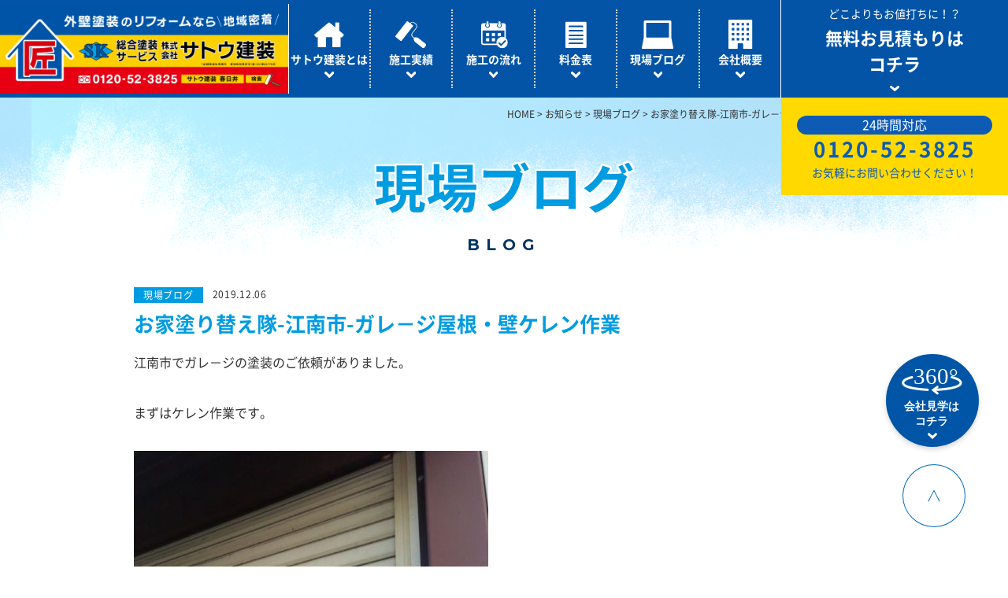

--- FILE ---
content_type: text/html; charset=UTF-8
request_url: https://nurikaetai.jp/blog/11266.html
body_size: 41401
content:
<!DOCTYPE html>
<html lang="ja"><head>
<!-- Google Tag Manager -->
<script>(function(w,d,s,l,i){w[l]=w[l]||[];w[l].push({'gtm.start':
new Date().getTime(),event:'gtm.js'});var f=d.getElementsByTagName(s)[0],
j=d.createElement(s),dl=l!='dataLayer'?'&l='+l:'';j.async=true;j.src=
'https://www.googletagmanager.com/gtm.js?id='+i+dl;f.parentNode.insertBefore(j,f);
})(window,document,'script','dataLayer','GTM-NW4HJ5G');</script>
<!-- End Google Tag Manager -->
<meta charset="UTF-8">
<meta name="viewport" content="width=640, user-scalable=no">
<meta name="format-detection" content="telephone=no">
<meta http-equiv="Cache-Control" content="no-cache">
<!-- Google Tag Manager
<script>(function(w,d,s,l,i){w[l]=w[l]||[];w[l].push({'gtm.start':
new Date().getTime(),event:'gtm.js'});var f=d.getElementsByTagName(s)[0],
j=d.createElement(s),dl=l!='dataLayer'?'&l='+l:'';j.async=true;j.src=
'https://www.googletagmanager.com/gtm.js?id='+i+dl;f.parentNode.insertBefore(j,f);
})(window,document,'script','dataLayer','GTM-NRK5SZ2');</script>
End Google Tag Manager -->



		<!-- All in One SEO 4.9.3 - aioseo.com -->
		<title>お家塗り替え隊-江南市-ガレ－ジ屋根・壁ケレン作業 | サトウ建装 - 外壁塗装、屋根塗装、防水工事の事ならお任せください</title>
	<meta name="description" content="江南市でガレ－ジの塗装のご依頼がありました。 まずはケレン作業です。 しっかり足付けを行います。" />
	<meta name="robots" content="max-snippet:-1, max-image-preview:large, max-video-preview:-1" />
	<meta name="author" content="sato-kenso"/>
	<meta name="keywords" content="現場ブログ" />
	<link rel="canonical" href="https://nurikaetai.jp/blog/11266.html" />
	<meta name="generator" content="All in One SEO (AIOSEO) 4.9.3" />
		<meta property="og:locale" content="ja_JP" />
		<meta property="og:site_name" content="サトウ建装 - 外壁塗装、屋根塗装、防水工事の事ならお任せください |" />
		<meta property="og:type" content="blog" />
		<meta property="og:title" content="お家塗り替え隊-江南市-ガレ－ジ屋根・壁ケレン作業 | サトウ建装 - 外壁塗装、屋根塗装、防水工事の事ならお任せください" />
		<meta property="og:description" content="江南市でガレ－ジの塗装のご依頼がありました。 まずはケレン作業です。 しっかり足付けを行います。" />
		<meta property="og:url" content="https://nurikaetai.jp/blog/11266.html" />
		<meta property="og:image" content="https://nurikaetai.jp/wp-content/uploads/2018/09/og.png" />
		<meta property="og:image:secure_url" content="https://nurikaetai.jp/wp-content/uploads/2018/09/og.png" />
		<meta name="twitter:card" content="summary" />
		<meta name="twitter:title" content="お家塗り替え隊-江南市-ガレ－ジ屋根・壁ケレン作業 | サトウ建装 - 外壁塗装、屋根塗装、防水工事の事ならお任せください" />
		<meta name="twitter:description" content="江南市でガレ－ジの塗装のご依頼がありました。 まずはケレン作業です。 しっかり足付けを行います。" />
		<meta name="twitter:image" content="https://nurikaetai.jp/wp-content/uploads/2018/09/og.png" />
		<script type="application/ld+json" class="aioseo-schema">
			{"@context":"https:\/\/schema.org","@graph":[{"@type":"Article","@id":"https:\/\/nurikaetai.jp\/blog\/11266.html#article","name":"\u304a\u5bb6\u5857\u308a\u66ff\u3048\u968a-\u6c5f\u5357\u5e02-\u30ac\u30ec\uff0d\u30b8\u5c4b\u6839\u30fb\u58c1\u30b1\u30ec\u30f3\u4f5c\u696d | \u30b5\u30c8\u30a6\u5efa\u88c5 - \u5916\u58c1\u5857\u88c5\u3001\u5c4b\u6839\u5857\u88c5\u3001\u9632\u6c34\u5de5\u4e8b\u306e\u4e8b\u306a\u3089\u304a\u4efb\u305b\u304f\u3060\u3055\u3044","headline":"\u304a\u5bb6\u5857\u308a\u66ff\u3048\u968a-\u6c5f\u5357\u5e02-\u30ac\u30ec\uff0d\u30b8\u5c4b\u6839\u30fb\u58c1\u30b1\u30ec\u30f3\u4f5c\u696d","author":{"@id":"https:\/\/nurikaetai.jp\/author\/sato-kenso#author"},"publisher":{"@id":"https:\/\/nurikaetai.jp\/#organization"},"image":{"@type":"ImageObject","url":"https:\/\/nurikaetai.jp\/wp-content\/uploads\/2019\/12\/2019-10-14-002-2019-10-14-044.jpg","@id":"https:\/\/nurikaetai.jp\/blog\/11266.html\/#articleImage"},"datePublished":"2019-12-06T11:20:31+09:00","dateModified":"2019-12-06T11:20:31+09:00","inLanguage":"ja","mainEntityOfPage":{"@id":"https:\/\/nurikaetai.jp\/blog\/11266.html#webpage"},"isPartOf":{"@id":"https:\/\/nurikaetai.jp\/blog\/11266.html#webpage"},"articleSection":"\u73fe\u5834\u30d6\u30ed\u30b0"},{"@type":"BreadcrumbList","@id":"https:\/\/nurikaetai.jp\/blog\/11266.html#breadcrumblist","itemListElement":[{"@type":"ListItem","@id":"https:\/\/nurikaetai.jp#listItem","position":1,"name":"Home","item":"https:\/\/nurikaetai.jp","nextItem":{"@type":"ListItem","@id":"https:\/\/nurikaetai.jp\/blog#listItem","name":"\u73fe\u5834\u30d6\u30ed\u30b0"}},{"@type":"ListItem","@id":"https:\/\/nurikaetai.jp\/blog#listItem","position":2,"name":"\u73fe\u5834\u30d6\u30ed\u30b0","item":"https:\/\/nurikaetai.jp\/blog","nextItem":{"@type":"ListItem","@id":"https:\/\/nurikaetai.jp\/blog\/11266.html#listItem","name":"\u304a\u5bb6\u5857\u308a\u66ff\u3048\u968a-\u6c5f\u5357\u5e02-\u30ac\u30ec\uff0d\u30b8\u5c4b\u6839\u30fb\u58c1\u30b1\u30ec\u30f3\u4f5c\u696d"},"previousItem":{"@type":"ListItem","@id":"https:\/\/nurikaetai.jp#listItem","name":"Home"}},{"@type":"ListItem","@id":"https:\/\/nurikaetai.jp\/blog\/11266.html#listItem","position":3,"name":"\u304a\u5bb6\u5857\u308a\u66ff\u3048\u968a-\u6c5f\u5357\u5e02-\u30ac\u30ec\uff0d\u30b8\u5c4b\u6839\u30fb\u58c1\u30b1\u30ec\u30f3\u4f5c\u696d","previousItem":{"@type":"ListItem","@id":"https:\/\/nurikaetai.jp\/blog#listItem","name":"\u73fe\u5834\u30d6\u30ed\u30b0"}}]},{"@type":"Organization","@id":"https:\/\/nurikaetai.jp\/#organization","name":"\u30b5\u30c8\u30a6\u5efa\u88c5 - \u5916\u58c1\u5857\u88c5\u3001\u5c4b\u6839\u5857\u88c5\u3001\u9632\u6c34\u5de5\u4e8b\u306e\u4e8b\u306a\u3089\u304a\u4efb\u305b\u304f\u3060\u3055\u3044","url":"https:\/\/nurikaetai.jp\/"},{"@type":"Person","@id":"https:\/\/nurikaetai.jp\/author\/sato-kenso#author","url":"https:\/\/nurikaetai.jp\/author\/sato-kenso","name":"sato-kenso","image":{"@type":"ImageObject","@id":"https:\/\/nurikaetai.jp\/blog\/11266.html#authorImage","url":"https:\/\/secure.gravatar.com\/avatar\/4d86c45d4278b236ff48ba5fdc9a0b59?s=96&d=mm&r=g","width":96,"height":96,"caption":"sato-kenso"}},{"@type":"WebPage","@id":"https:\/\/nurikaetai.jp\/blog\/11266.html#webpage","url":"https:\/\/nurikaetai.jp\/blog\/11266.html","name":"\u304a\u5bb6\u5857\u308a\u66ff\u3048\u968a-\u6c5f\u5357\u5e02-\u30ac\u30ec\uff0d\u30b8\u5c4b\u6839\u30fb\u58c1\u30b1\u30ec\u30f3\u4f5c\u696d | \u30b5\u30c8\u30a6\u5efa\u88c5 - \u5916\u58c1\u5857\u88c5\u3001\u5c4b\u6839\u5857\u88c5\u3001\u9632\u6c34\u5de5\u4e8b\u306e\u4e8b\u306a\u3089\u304a\u4efb\u305b\u304f\u3060\u3055\u3044","description":"\u6c5f\u5357\u5e02\u3067\u30ac\u30ec\uff0d\u30b8\u306e\u5857\u88c5\u306e\u3054\u4f9d\u983c\u304c\u3042\u308a\u307e\u3057\u305f\u3002 \u307e\u305a\u306f\u30b1\u30ec\u30f3\u4f5c\u696d\u3067\u3059\u3002 \u3057\u3063\u304b\u308a\u8db3\u4ed8\u3051\u3092\u884c\u3044\u307e\u3059\u3002","inLanguage":"ja","isPartOf":{"@id":"https:\/\/nurikaetai.jp\/#website"},"breadcrumb":{"@id":"https:\/\/nurikaetai.jp\/blog\/11266.html#breadcrumblist"},"author":{"@id":"https:\/\/nurikaetai.jp\/author\/sato-kenso#author"},"creator":{"@id":"https:\/\/nurikaetai.jp\/author\/sato-kenso#author"},"datePublished":"2019-12-06T11:20:31+09:00","dateModified":"2019-12-06T11:20:31+09:00"},{"@type":"WebSite","@id":"https:\/\/nurikaetai.jp\/#website","url":"https:\/\/nurikaetai.jp\/","name":"\u30b5\u30c8\u30a6\u5efa\u88c5 - \u5916\u58c1\u5857\u88c5\u3001\u5c4b\u6839\u5857\u88c5\u3001\u9632\u6c34\u5de5\u4e8b\u306e\u4e8b\u306a\u3089\u304a\u4efb\u305b\u304f\u3060\u3055\u3044","inLanguage":"ja","publisher":{"@id":"https:\/\/nurikaetai.jp\/#organization"}}]}
		</script>
		<!-- All in One SEO -->

<link rel='dns-prefetch' href='//static.addtoany.com' />
<script type="text/javascript">
/* <![CDATA[ */
window._wpemojiSettings = {"baseUrl":"https:\/\/s.w.org\/images\/core\/emoji\/14.0.0\/72x72\/","ext":".png","svgUrl":"https:\/\/s.w.org\/images\/core\/emoji\/14.0.0\/svg\/","svgExt":".svg","source":{"concatemoji":"https:\/\/nurikaetai.jp\/wp-includes\/js\/wp-emoji-release.min.js?ver=6.4.7"}};
/*! This file is auto-generated */
!function(i,n){var o,s,e;function c(e){try{var t={supportTests:e,timestamp:(new Date).valueOf()};sessionStorage.setItem(o,JSON.stringify(t))}catch(e){}}function p(e,t,n){e.clearRect(0,0,e.canvas.width,e.canvas.height),e.fillText(t,0,0);var t=new Uint32Array(e.getImageData(0,0,e.canvas.width,e.canvas.height).data),r=(e.clearRect(0,0,e.canvas.width,e.canvas.height),e.fillText(n,0,0),new Uint32Array(e.getImageData(0,0,e.canvas.width,e.canvas.height).data));return t.every(function(e,t){return e===r[t]})}function u(e,t,n){switch(t){case"flag":return n(e,"\ud83c\udff3\ufe0f\u200d\u26a7\ufe0f","\ud83c\udff3\ufe0f\u200b\u26a7\ufe0f")?!1:!n(e,"\ud83c\uddfa\ud83c\uddf3","\ud83c\uddfa\u200b\ud83c\uddf3")&&!n(e,"\ud83c\udff4\udb40\udc67\udb40\udc62\udb40\udc65\udb40\udc6e\udb40\udc67\udb40\udc7f","\ud83c\udff4\u200b\udb40\udc67\u200b\udb40\udc62\u200b\udb40\udc65\u200b\udb40\udc6e\u200b\udb40\udc67\u200b\udb40\udc7f");case"emoji":return!n(e,"\ud83e\udef1\ud83c\udffb\u200d\ud83e\udef2\ud83c\udfff","\ud83e\udef1\ud83c\udffb\u200b\ud83e\udef2\ud83c\udfff")}return!1}function f(e,t,n){var r="undefined"!=typeof WorkerGlobalScope&&self instanceof WorkerGlobalScope?new OffscreenCanvas(300,150):i.createElement("canvas"),a=r.getContext("2d",{willReadFrequently:!0}),o=(a.textBaseline="top",a.font="600 32px Arial",{});return e.forEach(function(e){o[e]=t(a,e,n)}),o}function t(e){var t=i.createElement("script");t.src=e,t.defer=!0,i.head.appendChild(t)}"undefined"!=typeof Promise&&(o="wpEmojiSettingsSupports",s=["flag","emoji"],n.supports={everything:!0,everythingExceptFlag:!0},e=new Promise(function(e){i.addEventListener("DOMContentLoaded",e,{once:!0})}),new Promise(function(t){var n=function(){try{var e=JSON.parse(sessionStorage.getItem(o));if("object"==typeof e&&"number"==typeof e.timestamp&&(new Date).valueOf()<e.timestamp+604800&&"object"==typeof e.supportTests)return e.supportTests}catch(e){}return null}();if(!n){if("undefined"!=typeof Worker&&"undefined"!=typeof OffscreenCanvas&&"undefined"!=typeof URL&&URL.createObjectURL&&"undefined"!=typeof Blob)try{var e="postMessage("+f.toString()+"("+[JSON.stringify(s),u.toString(),p.toString()].join(",")+"));",r=new Blob([e],{type:"text/javascript"}),a=new Worker(URL.createObjectURL(r),{name:"wpTestEmojiSupports"});return void(a.onmessage=function(e){c(n=e.data),a.terminate(),t(n)})}catch(e){}c(n=f(s,u,p))}t(n)}).then(function(e){for(var t in e)n.supports[t]=e[t],n.supports.everything=n.supports.everything&&n.supports[t],"flag"!==t&&(n.supports.everythingExceptFlag=n.supports.everythingExceptFlag&&n.supports[t]);n.supports.everythingExceptFlag=n.supports.everythingExceptFlag&&!n.supports.flag,n.DOMReady=!1,n.readyCallback=function(){n.DOMReady=!0}}).then(function(){return e}).then(function(){var e;n.supports.everything||(n.readyCallback(),(e=n.source||{}).concatemoji?t(e.concatemoji):e.wpemoji&&e.twemoji&&(t(e.twemoji),t(e.wpemoji)))}))}((window,document),window._wpemojiSettings);
/* ]]> */
</script>
<style id='wp-emoji-styles-inline-css' type='text/css'>

	img.wp-smiley, img.emoji {
		display: inline !important;
		border: none !important;
		box-shadow: none !important;
		height: 1em !important;
		width: 1em !important;
		margin: 0 0.07em !important;
		vertical-align: -0.1em !important;
		background: none !important;
		padding: 0 !important;
	}
</style>
<link rel='stylesheet' id='wp-block-library-css' href='https://nurikaetai.jp/wp-includes/css/dist/block-library/style.min.css?ver=6.4.7' type='text/css' media='all' />
<link rel='stylesheet' id='aioseo/css/src/vue/standalone/blocks/table-of-contents/global.scss-css' href='https://nurikaetai.jp/wp-content/plugins/all-in-one-seo-pack/dist/Lite/assets/css/table-of-contents/global.e90f6d47.css?ver=4.9.3' type='text/css' media='all' />
<style id='classic-theme-styles-inline-css' type='text/css'>
/*! This file is auto-generated */
.wp-block-button__link{color:#fff;background-color:#32373c;border-radius:9999px;box-shadow:none;text-decoration:none;padding:calc(.667em + 2px) calc(1.333em + 2px);font-size:1.125em}.wp-block-file__button{background:#32373c;color:#fff;text-decoration:none}
</style>
<style id='global-styles-inline-css' type='text/css'>
body{--wp--preset--color--black: #000000;--wp--preset--color--cyan-bluish-gray: #abb8c3;--wp--preset--color--white: #ffffff;--wp--preset--color--pale-pink: #f78da7;--wp--preset--color--vivid-red: #cf2e2e;--wp--preset--color--luminous-vivid-orange: #ff6900;--wp--preset--color--luminous-vivid-amber: #fcb900;--wp--preset--color--light-green-cyan: #7bdcb5;--wp--preset--color--vivid-green-cyan: #00d084;--wp--preset--color--pale-cyan-blue: #8ed1fc;--wp--preset--color--vivid-cyan-blue: #0693e3;--wp--preset--color--vivid-purple: #9b51e0;--wp--preset--gradient--vivid-cyan-blue-to-vivid-purple: linear-gradient(135deg,rgba(6,147,227,1) 0%,rgb(155,81,224) 100%);--wp--preset--gradient--light-green-cyan-to-vivid-green-cyan: linear-gradient(135deg,rgb(122,220,180) 0%,rgb(0,208,130) 100%);--wp--preset--gradient--luminous-vivid-amber-to-luminous-vivid-orange: linear-gradient(135deg,rgba(252,185,0,1) 0%,rgba(255,105,0,1) 100%);--wp--preset--gradient--luminous-vivid-orange-to-vivid-red: linear-gradient(135deg,rgba(255,105,0,1) 0%,rgb(207,46,46) 100%);--wp--preset--gradient--very-light-gray-to-cyan-bluish-gray: linear-gradient(135deg,rgb(238,238,238) 0%,rgb(169,184,195) 100%);--wp--preset--gradient--cool-to-warm-spectrum: linear-gradient(135deg,rgb(74,234,220) 0%,rgb(151,120,209) 20%,rgb(207,42,186) 40%,rgb(238,44,130) 60%,rgb(251,105,98) 80%,rgb(254,248,76) 100%);--wp--preset--gradient--blush-light-purple: linear-gradient(135deg,rgb(255,206,236) 0%,rgb(152,150,240) 100%);--wp--preset--gradient--blush-bordeaux: linear-gradient(135deg,rgb(254,205,165) 0%,rgb(254,45,45) 50%,rgb(107,0,62) 100%);--wp--preset--gradient--luminous-dusk: linear-gradient(135deg,rgb(255,203,112) 0%,rgb(199,81,192) 50%,rgb(65,88,208) 100%);--wp--preset--gradient--pale-ocean: linear-gradient(135deg,rgb(255,245,203) 0%,rgb(182,227,212) 50%,rgb(51,167,181) 100%);--wp--preset--gradient--electric-grass: linear-gradient(135deg,rgb(202,248,128) 0%,rgb(113,206,126) 100%);--wp--preset--gradient--midnight: linear-gradient(135deg,rgb(2,3,129) 0%,rgb(40,116,252) 100%);--wp--preset--font-size--small: 13px;--wp--preset--font-size--medium: 20px;--wp--preset--font-size--large: 36px;--wp--preset--font-size--x-large: 42px;--wp--preset--spacing--20: 0.44rem;--wp--preset--spacing--30: 0.67rem;--wp--preset--spacing--40: 1rem;--wp--preset--spacing--50: 1.5rem;--wp--preset--spacing--60: 2.25rem;--wp--preset--spacing--70: 3.38rem;--wp--preset--spacing--80: 5.06rem;--wp--preset--shadow--natural: 6px 6px 9px rgba(0, 0, 0, 0.2);--wp--preset--shadow--deep: 12px 12px 50px rgba(0, 0, 0, 0.4);--wp--preset--shadow--sharp: 6px 6px 0px rgba(0, 0, 0, 0.2);--wp--preset--shadow--outlined: 6px 6px 0px -3px rgba(255, 255, 255, 1), 6px 6px rgba(0, 0, 0, 1);--wp--preset--shadow--crisp: 6px 6px 0px rgba(0, 0, 0, 1);}:where(.is-layout-flex){gap: 0.5em;}:where(.is-layout-grid){gap: 0.5em;}body .is-layout-flow > .alignleft{float: left;margin-inline-start: 0;margin-inline-end: 2em;}body .is-layout-flow > .alignright{float: right;margin-inline-start: 2em;margin-inline-end: 0;}body .is-layout-flow > .aligncenter{margin-left: auto !important;margin-right: auto !important;}body .is-layout-constrained > .alignleft{float: left;margin-inline-start: 0;margin-inline-end: 2em;}body .is-layout-constrained > .alignright{float: right;margin-inline-start: 2em;margin-inline-end: 0;}body .is-layout-constrained > .aligncenter{margin-left: auto !important;margin-right: auto !important;}body .is-layout-constrained > :where(:not(.alignleft):not(.alignright):not(.alignfull)){max-width: var(--wp--style--global--content-size);margin-left: auto !important;margin-right: auto !important;}body .is-layout-constrained > .alignwide{max-width: var(--wp--style--global--wide-size);}body .is-layout-flex{display: flex;}body .is-layout-flex{flex-wrap: wrap;align-items: center;}body .is-layout-flex > *{margin: 0;}body .is-layout-grid{display: grid;}body .is-layout-grid > *{margin: 0;}:where(.wp-block-columns.is-layout-flex){gap: 2em;}:where(.wp-block-columns.is-layout-grid){gap: 2em;}:where(.wp-block-post-template.is-layout-flex){gap: 1.25em;}:where(.wp-block-post-template.is-layout-grid){gap: 1.25em;}.has-black-color{color: var(--wp--preset--color--black) !important;}.has-cyan-bluish-gray-color{color: var(--wp--preset--color--cyan-bluish-gray) !important;}.has-white-color{color: var(--wp--preset--color--white) !important;}.has-pale-pink-color{color: var(--wp--preset--color--pale-pink) !important;}.has-vivid-red-color{color: var(--wp--preset--color--vivid-red) !important;}.has-luminous-vivid-orange-color{color: var(--wp--preset--color--luminous-vivid-orange) !important;}.has-luminous-vivid-amber-color{color: var(--wp--preset--color--luminous-vivid-amber) !important;}.has-light-green-cyan-color{color: var(--wp--preset--color--light-green-cyan) !important;}.has-vivid-green-cyan-color{color: var(--wp--preset--color--vivid-green-cyan) !important;}.has-pale-cyan-blue-color{color: var(--wp--preset--color--pale-cyan-blue) !important;}.has-vivid-cyan-blue-color{color: var(--wp--preset--color--vivid-cyan-blue) !important;}.has-vivid-purple-color{color: var(--wp--preset--color--vivid-purple) !important;}.has-black-background-color{background-color: var(--wp--preset--color--black) !important;}.has-cyan-bluish-gray-background-color{background-color: var(--wp--preset--color--cyan-bluish-gray) !important;}.has-white-background-color{background-color: var(--wp--preset--color--white) !important;}.has-pale-pink-background-color{background-color: var(--wp--preset--color--pale-pink) !important;}.has-vivid-red-background-color{background-color: var(--wp--preset--color--vivid-red) !important;}.has-luminous-vivid-orange-background-color{background-color: var(--wp--preset--color--luminous-vivid-orange) !important;}.has-luminous-vivid-amber-background-color{background-color: var(--wp--preset--color--luminous-vivid-amber) !important;}.has-light-green-cyan-background-color{background-color: var(--wp--preset--color--light-green-cyan) !important;}.has-vivid-green-cyan-background-color{background-color: var(--wp--preset--color--vivid-green-cyan) !important;}.has-pale-cyan-blue-background-color{background-color: var(--wp--preset--color--pale-cyan-blue) !important;}.has-vivid-cyan-blue-background-color{background-color: var(--wp--preset--color--vivid-cyan-blue) !important;}.has-vivid-purple-background-color{background-color: var(--wp--preset--color--vivid-purple) !important;}.has-black-border-color{border-color: var(--wp--preset--color--black) !important;}.has-cyan-bluish-gray-border-color{border-color: var(--wp--preset--color--cyan-bluish-gray) !important;}.has-white-border-color{border-color: var(--wp--preset--color--white) !important;}.has-pale-pink-border-color{border-color: var(--wp--preset--color--pale-pink) !important;}.has-vivid-red-border-color{border-color: var(--wp--preset--color--vivid-red) !important;}.has-luminous-vivid-orange-border-color{border-color: var(--wp--preset--color--luminous-vivid-orange) !important;}.has-luminous-vivid-amber-border-color{border-color: var(--wp--preset--color--luminous-vivid-amber) !important;}.has-light-green-cyan-border-color{border-color: var(--wp--preset--color--light-green-cyan) !important;}.has-vivid-green-cyan-border-color{border-color: var(--wp--preset--color--vivid-green-cyan) !important;}.has-pale-cyan-blue-border-color{border-color: var(--wp--preset--color--pale-cyan-blue) !important;}.has-vivid-cyan-blue-border-color{border-color: var(--wp--preset--color--vivid-cyan-blue) !important;}.has-vivid-purple-border-color{border-color: var(--wp--preset--color--vivid-purple) !important;}.has-vivid-cyan-blue-to-vivid-purple-gradient-background{background: var(--wp--preset--gradient--vivid-cyan-blue-to-vivid-purple) !important;}.has-light-green-cyan-to-vivid-green-cyan-gradient-background{background: var(--wp--preset--gradient--light-green-cyan-to-vivid-green-cyan) !important;}.has-luminous-vivid-amber-to-luminous-vivid-orange-gradient-background{background: var(--wp--preset--gradient--luminous-vivid-amber-to-luminous-vivid-orange) !important;}.has-luminous-vivid-orange-to-vivid-red-gradient-background{background: var(--wp--preset--gradient--luminous-vivid-orange-to-vivid-red) !important;}.has-very-light-gray-to-cyan-bluish-gray-gradient-background{background: var(--wp--preset--gradient--very-light-gray-to-cyan-bluish-gray) !important;}.has-cool-to-warm-spectrum-gradient-background{background: var(--wp--preset--gradient--cool-to-warm-spectrum) !important;}.has-blush-light-purple-gradient-background{background: var(--wp--preset--gradient--blush-light-purple) !important;}.has-blush-bordeaux-gradient-background{background: var(--wp--preset--gradient--blush-bordeaux) !important;}.has-luminous-dusk-gradient-background{background: var(--wp--preset--gradient--luminous-dusk) !important;}.has-pale-ocean-gradient-background{background: var(--wp--preset--gradient--pale-ocean) !important;}.has-electric-grass-gradient-background{background: var(--wp--preset--gradient--electric-grass) !important;}.has-midnight-gradient-background{background: var(--wp--preset--gradient--midnight) !important;}.has-small-font-size{font-size: var(--wp--preset--font-size--small) !important;}.has-medium-font-size{font-size: var(--wp--preset--font-size--medium) !important;}.has-large-font-size{font-size: var(--wp--preset--font-size--large) !important;}.has-x-large-font-size{font-size: var(--wp--preset--font-size--x-large) !important;}
.wp-block-navigation a:where(:not(.wp-element-button)){color: inherit;}
:where(.wp-block-post-template.is-layout-flex){gap: 1.25em;}:where(.wp-block-post-template.is-layout-grid){gap: 1.25em;}
:where(.wp-block-columns.is-layout-flex){gap: 2em;}:where(.wp-block-columns.is-layout-grid){gap: 2em;}
.wp-block-pullquote{font-size: 1.5em;line-height: 1.6;}
</style>
<link rel='stylesheet' id='addtoany-css' href='https://nurikaetai.jp/wp-content/plugins/add-to-any/addtoany.min.css?ver=1.16' type='text/css' media='all' />
<script type="text/javascript" src="https://nurikaetai.jp/wp-includes/js/jquery/jquery.min.js?ver=3.7.1" id="jquery-core-js"></script>
<script type="text/javascript" src="https://nurikaetai.jp/wp-includes/js/jquery/jquery-migrate.min.js?ver=3.4.1" id="jquery-migrate-js"></script>
<script type="text/javascript" id="addtoany-core-js-before">
/* <![CDATA[ */
window.a2a_config=window.a2a_config||{};a2a_config.callbacks=[];a2a_config.overlays=[];a2a_config.templates={};a2a_localize = {
	Share: "共有",
	Save: "ブックマーク",
	Subscribe: "購読",
	Email: "メール",
	Bookmark: "ブックマーク",
	ShowAll: "すべて表示する",
	ShowLess: "小さく表示する",
	FindServices: "サービスを探す",
	FindAnyServiceToAddTo: "追加するサービスを今すぐ探す",
	PoweredBy: "Powered by",
	ShareViaEmail: "メールでシェアする",
	SubscribeViaEmail: "メールで購読する",
	BookmarkInYourBrowser: "ブラウザにブックマーク",
	BookmarkInstructions: "このページをブックマークするには、 Ctrl+D または \u2318+D を押下。",
	AddToYourFavorites: "お気に入りに追加",
	SendFromWebOrProgram: "任意のメールアドレスまたはメールプログラムから送信",
	EmailProgram: "メールプログラム",
	More: "詳細&#8230;",
	ThanksForSharing: "共有ありがとうございます !",
	ThanksForFollowing: "フォローありがとうございます !"
};
/* ]]> */
</script>
<script type="text/javascript" defer src="https://static.addtoany.com/menu/page.js" id="addtoany-core-js"></script>
<script type="text/javascript" defer src="https://nurikaetai.jp/wp-content/plugins/add-to-any/addtoany.min.js?ver=1.1" id="addtoany-jquery-js"></script>

<link href="https://nurikaetai.jp/wp-content/themes/temple/site/css/font.css" rel="stylesheet" type="text/css" media="all">
<link href="https://nurikaetai.jp/wp-content/themes/temple/site/css/style.css" rel="stylesheet" type="text/css" media="all">
<link href="https://nurikaetai.jp/wp-content/themes/temple/site/css/animate.css" rel="stylesheet" type="text/css" media="all">

</head>

<body>
<!-- Google Tag Manager (noscript) -->
<noscript><iframe src="https://www.googletagmanager.com/ns.html?id=GTM-NW4HJ5G"
height="0" width="0" style="display:none;visibility:hidden"></iframe></noscript>
<!-- End Google Tag Manager (noscript) -->
<!-- Google Tag Manager (noscript)
<noscript><iframe src="https://www.googletagmanager.com/ns.html?id=GTM-NRK5SZ2"
height="0" width="0" style="display:none;visibility:hidden"></iframe></noscript>
End Google Tag Manager (noscript) -->
	<div class="loading">
		<div class="loadbox">
			<div class="dot-pulse"></div>
		</div>
	</div>

	<header>
		<div class="sitename">
			<h1 class="logo pc"><a href="/"><img src="https://nurikaetai.jp/wp-content/themes/temple/site/img/common/logo.png" alt="総合塗装サービス 株式会社サトウ建装"></a></h1>
			<h1 class="logo sp"><a href="/"><img src="https://nurikaetai.jp/wp-content/themes/temple/site/img_sp/common/logo_sp.png" alt="総合塗装サービス 株式会社サトウ建装"></a></h1>
		</div>
		<div class="navi_area">
			<div class="menu">
				<span></span>
				<span></span>
				<span></span>
			</div>
			<nav id="gnavi">
				<ul>
					<li>
						<a href="/about" class="gnavi_box">
							<div class="gnavi_icon pc"><img src="https://nurikaetai.jp/wp-content/themes/temple/site/img/common/ico_gnavi01.svg" alt=""></div>
							<div class="gnavi_icon sp"><img src="https://nurikaetai.jp/wp-content/themes/temple/site/img_sp/common/ico_gnavi01.svg" alt=""></div>
							<p>サトウ建装とは</p>
							<span class="nav_arrow">
								<picture>
									<source srcset="https://nurikaetai.jp/wp-content/themes/temple/site/img_sp/common/gnavi_arrowR_bl.svg" media="(max-width: 1099px)" alt=""/>
									<img src="https://nurikaetai.jp/wp-content/themes/temple/site/img/common/gnavi_arrow_wh.svg" alt="">
								</picture>
							</span>
						</a>
					</li>
					<li>
						<a href="/works" class="gnavi_box">
							<div class="gnavi_icon pc"><img src="https://nurikaetai.jp/wp-content/themes/temple/site/img/common/ico_gnavi02.svg" alt=""></div>
							<div class="gnavi_icon sp"><img src="https://nurikaetai.jp/wp-content/themes/temple/site/img_sp/common/ico_gnavi02.svg" alt=""></div>
							<p>施工実績</p>
							<span class="nav_arrow">
								<picture>
									<source srcset="https://nurikaetai.jp/wp-content/themes/temple/site/img_sp/common/gnavi_arrowR_bl.svg" media="(max-width: 1099px)" alt=""/>
									<img src="https://nurikaetai.jp/wp-content/themes/temple/site/img/common/gnavi_arrow_wh.svg" alt="">
								</picture>
							</span>						
						</a>
					</li>
					<li>
						<a href="/flow" class="gnavi_box">
							<div class="gnavi_icon pc"><img src="https://nurikaetai.jp/wp-content/themes/temple/site/img/common/ico_gnavi03.svg" alt=""></div>
							<div class="gnavi_icon sp"><img src="https://nurikaetai.jp/wp-content/themes/temple/site/img_sp/common/ico_gnavi03.svg" alt=""></div>
							<p>施工の流れ</p>
							<span class="nav_arrow">
								<picture>
									<source srcset="https://nurikaetai.jp/wp-content/themes/temple/site/img_sp/common/gnavi_arrowR_bl.svg" media="(max-width: 1099px)" alt=""/>
									<img src="https://nurikaetai.jp/wp-content/themes/temple/site/img/common/gnavi_arrow_wh.svg" alt="">
								</picture>
							</span>						
						</a>
					</li>
					<li>
						<a href="/price" class="gnavi_box">
							<div class="gnavi_icon pc"><img src="https://nurikaetai.jp/wp-content/themes/temple/site/img/common/ico_gnavi04.svg" alt=""></div>
							<div class="gnavi_icon sp"><img src="https://nurikaetai.jp/wp-content/themes/temple/site/img_sp/common/ico_gnavi04.svg" alt=""></div>
							<p>料金表</p>
							<span class="nav_arrow">
								<picture>
									<source srcset="https://nurikaetai.jp/wp-content/themes/temple/site/img_sp/common/gnavi_arrowR_bl.svg" media="(max-width: 1099px)" alt=""/>
									<img src="https://nurikaetai.jp/wp-content/themes/temple/site/img/common/gnavi_arrow_wh.svg" alt="">
								</picture>
							</span>						
						</a>
					</li>
					<li>
						<a href="/blog" class="gnavi_box">
							<div class="gnavi_icon pc"><img src="https://nurikaetai.jp/wp-content/themes/temple/site/img/common/ico_gnavi05.svg" alt=""></div>
							<div class="gnavi_icon sp"><img src="https://nurikaetai.jp/wp-content/themes/temple/site/img_sp/common/ico_gnavi05.svg" alt=""></div>
							<p>現場ブログ</p>
							<span class="nav_arrow">
								<picture>
									<source srcset="https://nurikaetai.jp/wp-content/themes/temple/site/img_sp/common/gnavi_arrowR_bl.svg" media="(max-width: 1099px)" alt=""/>
									<img src="https://nurikaetai.jp/wp-content/themes/temple/site/img/common/gnavi_arrow_wh.svg" alt="">
								</picture>
							</span>						
						</a>
					</li>
					<li>
						<a href="/about#corporate" class="gnavi_box">
							<div class="gnavi_icon pc"><img src="https://nurikaetai.jp/wp-content/themes/temple/site/img/common/ico_gnavi06.svg" alt=""></div>
							<div class="gnavi_icon sp"><img src="https://nurikaetai.jp/wp-content/themes/temple/site/img_sp/common/ico_gnavi06.svg" alt=""></div>
							<p>会社概要</p>
							<span class="nav_arrow">
								<picture>
									<source srcset="https://nurikaetai.jp/wp-content/themes/temple/site/img_sp/common/gnavi_arrowR_bl.svg" media="(max-width: 1099px)" alt=""/>
									<img src="https://nurikaetai.jp/wp-content/themes/temple/site/img/common/gnavi_arrow_wh.svg" alt="">
								</picture>
							</span>							
						</a>
					</li>
					<li class="gnavi_sponly">
						<a href="https://goo.gl/maps/JjgiKpyDfTf6ZR2PA" target="_blank" class="gnavi_box">
							<div class="gnavi_icon"><img src="https://nurikaetai.jp/wp-content/themes/temple/site/img_sp/common/ico_360_sp.svg" alt=""></div>
							<p>会社見学はコチラ</p>
							<span class="nav_arrow"><img src="https://nurikaetai.jp/wp-content/themes/temple/site/img_sp/common/gnavi_arrowR_wh.svg" alt=""></span>
						</a>
					</li>
					<div class="gnavi_contact contact_top">
						<p class="sm_txt">どこよりもお値打ちに！？</p>
						<p class="gnavi_txt">無料お見積もりは<br>コチラ</p>
						<span class="nav_arrow"><img src="https://nurikaetai.jp/wp-content/themes/temple/site/img/common/gnavi_arrow_wh.svg" alt=""></span>
					</div>
					<div class="gnavi_contact contact_tel">
						<p class="time">24時間対応</p>
						<div class="gnavi_tel">0120-52-3825</div>
						<p class="sm_txt">お気軽にお問い合わせください！</p>
					</div>
				</ul>
			</nav>

		</div>
	</header>


	<article id="news">


	<section class="pagetitle pagetitle_news2">
		<div class="wrap">
							<div class="heading">
					<h1 class="tit tip_en tip_blog">現場ブログ</h1>
				</div>
						<div class="pan">
				<p><span property="itemListElement" typeof="ListItem"><a property="item" typeof="WebPage" title="サトウ建装 - 外壁塗装、屋根塗装、防水工事の事ならお任せくださいへ移動" href="https://nurikaetai.jp" class="home"><span property="name">HOME</span></a><meta property="position" content="1"></span> &gt; <span property="itemListElement" typeof="ListItem"><a property="item" typeof="WebPage" title="お知らせへ移動" href="https://nurikaetai.jp/news" class="post-root post post-post"><span property="name">お知らせ</span></a><meta property="position" content="2"></span> &gt; <span property="itemListElement" typeof="ListItem"><a property="item" typeof="WebPage" title="現場ブログのカテゴリーアーカイブへ移動" href="https://nurikaetai.jp/blog" class="taxonomy category"><span property="name">現場ブログ</span></a><meta property="position" content="3"></span> &gt; <span property="itemListElement" typeof="ListItem"><span property="name">お家塗り替え隊-江南市-ガレ－ジ屋根・壁ケレン作業</span><meta property="position" content="4"></span></p>
			</div>
		</div>
	</section>

	<section class="detail">
		<div class="wrap">
			
				<div class="inbox">
					<ul class="ul_date">
						<li class="cat"><span class="std">現場ブログ</span></li>
						<li>2019.12.06</li>
					</ul>
					<h2 class="title wow fadeInUp">お家塗り替え隊-江南市-ガレ－ジ屋根・壁ケレン作業</h2>
					<div class="entry clearfix wow fadeInUp">
						<p>江南市でガレ－ジの塗装のご依頼がありました。</p>
<p>まずはケレン作業です。</p>
<p><img fetchpriority="high" decoding="async" class="alignnone size-large wp-image-11213" src="https://nurikaetai.jp/wp-content/uploads/2019/12/2019-10-14-002-2019-10-14-044-450x600.jpg" alt="" width="450" height="600" /></p>
<p>しっかり足付けを行います。</p>
<p>&nbsp;</p>
<p><img decoding="async" class="alignnone size-large wp-image-11214" src="https://nurikaetai.jp/wp-content/uploads/2019/12/2019-10-14-002-2019-10-14-046-450x600.jpg" alt="" width="450" height="600" /></p>
<p>こちらは屋根の旧ボルトキャップを撤去します。</p>
<p>&nbsp;</p>
<p><img decoding="async" class="alignnone size-large wp-image-11215" src="https://nurikaetai.jp/wp-content/uploads/2019/12/2019-10-14-002-2019-10-14-045-450x600.jpg" alt="" width="450" height="600" /></p>
<p>ボルトのサビ止めをします。</p>
<p>&nbsp;</p>
<p><img loading="lazy" decoding="async" class="alignnone size-large wp-image-11216" src="https://nurikaetai.jp/wp-content/uploads/2019/12/2019-10-14-002-2019-10-14-048-600x450.jpg" alt="" width="600" height="450" /></p>
<p><img loading="lazy" decoding="async" class="alignnone size-large wp-image-11217" src="https://nurikaetai.jp/wp-content/uploads/2019/12/2019-10-14-002-2019-10-14-050-450x600.jpg" alt="" width="450" height="600" /></p>
<p>新しいボルトキャップも塗りたいとのご希望で新しいキャップをハメていきます。</p>
<p>&nbsp;</p>
<p><img loading="lazy" decoding="async" class="alignnone size-large wp-image-11218" src="https://nurikaetai.jp/wp-content/uploads/2019/12/2019-10-14-002-2019-10-14-052-450x600.jpg" alt="" width="450" height="600" /></p>
<p><img loading="lazy" decoding="async" class="alignnone size-large wp-image-11219" src="https://nurikaetai.jp/wp-content/uploads/2019/12/2019-10-14-002-2019-10-14-053-450x600.jpg" alt="" width="450" height="600" /></p>
<p>こちらは養生です。</p>
<p>&nbsp;</p>
<p><img loading="lazy" decoding="async" class="alignnone size-large wp-image-11220" src="https://nurikaetai.jp/wp-content/uploads/2019/12/2019-10-14-002-2019-10-14-055-450x600.jpg" alt="" width="450" height="600" /></p>
<p><img loading="lazy" decoding="async" class="alignnone size-large wp-image-11221" src="https://nurikaetai.jp/wp-content/uploads/2019/12/2019-10-14-002-2019-10-14-056-450x600.jpg" alt="" width="450" height="600" /></p>
<p>月曜からｻﾋﾞ止めを行います。</p>
<p>&nbsp;</p>
<div class="addtoany_share_save_container addtoany_content addtoany_content_bottom"><div class="a2a_kit a2a_kit_size_32 addtoany_list" data-a2a-url="https://nurikaetai.jp/blog/11266.html" data-a2a-title="お家塗り替え隊-江南市-ガレ－ジ屋根・壁ケレン作業"><a class="a2a_button_facebook" href="https://www.addtoany.com/add_to/facebook?linkurl=https%3A%2F%2Fnurikaetai.jp%2Fblog%2F11266.html&amp;linkname=%E3%81%8A%E5%AE%B6%E5%A1%97%E3%82%8A%E6%9B%BF%E3%81%88%E9%9A%8A-%E6%B1%9F%E5%8D%97%E5%B8%82-%E3%82%AC%E3%83%AC%EF%BC%8D%E3%82%B8%E5%B1%8B%E6%A0%B9%E3%83%BB%E5%A3%81%E3%82%B1%E3%83%AC%E3%83%B3%E4%BD%9C%E6%A5%AD" title="Facebook" rel="nofollow noopener" target="_blank"></a><a class="a2a_button_twitter" href="https://www.addtoany.com/add_to/twitter?linkurl=https%3A%2F%2Fnurikaetai.jp%2Fblog%2F11266.html&amp;linkname=%E3%81%8A%E5%AE%B6%E5%A1%97%E3%82%8A%E6%9B%BF%E3%81%88%E9%9A%8A-%E6%B1%9F%E5%8D%97%E5%B8%82-%E3%82%AC%E3%83%AC%EF%BC%8D%E3%82%B8%E5%B1%8B%E6%A0%B9%E3%83%BB%E5%A3%81%E3%82%B1%E3%83%AC%E3%83%B3%E4%BD%9C%E6%A5%AD" title="Twitter" rel="nofollow noopener" target="_blank"></a><a class="a2a_dd addtoany_share_save addtoany_share" href="https://www.addtoany.com/share"></a></div></div>					</div>
					<p class="pager wow fadeInUp">
						<a href="https://nurikaetai.jp/staff/11204.html" rel="prev">前へ　＜</a>
											 	<a href="https://nurikaetai.jp/blog">一覧に戻る</a>
						<a href="https://nurikaetai.jp/blog/11267.html" rel="next">＞　次へ</a>					</p>
				</div>

					</div>
	</section>

	<aside class="share_contact">
		<div class="wrap">
			<div class="heading">
				<h2 class="tit tip_en">お問い合わせ</h2>
			</div>
			<p class="text">ご相談・ご質問等ございましたら、<br class="sp">お気軽にお問い合わせください。</p>
			<p class="tel"><a href="tel:0120-52-3825">0120-52-3825</a></p>
			<p class="time">24時間受付中！</p>
			<p class="btn"><a href="/contact">お問い合わせはこちら</a></p>
		</div>
	</aside>



	</article>

	<div class="fixed">
				<a href="https://goo.gl/maps/JjgiKpyDfTf6ZR2PA" target="_blank" class="pc"><img src="https://nurikaetai.jp/wp-content/themes/temple/site/img/common/360btn.svg" alt="工場見学はコチラ" class="pc"></a>
		<a href="tel:0120523825" class="tel sp">無料お見積もり</a>
		<a href="/contact" class="form sp">お問い合わせ</a>
			</div>
	<div class="pagetop"><a href="#" data-scroll><img src="https://nurikaetai.jp/wp-content/themes/temple/site/img/common/pagetop.svg" alt="ページトップへ"></a></div>


	<footer id="gft">
		<div class="wrap">
			<div class="first">
				<div class="site_info">
					<div class="one">
						<div class="gr_tel">
							<p class="txt_tel"><a href="tel:0120-52-3825">0120-52-3825</a></p>
							<p class="open"><span>24時間受付中！</span></p>
						</div>
						<h5 class="flogo"><a href="/"><img src="https://nurikaetai.jp/wp-content/themes/temple/site/img/common/flogo.svg" alt="総合塗装サービス 株式会社サトウ建装"></a></h5>
					</div>
					<div class="two">
						<dl class="dl_date">
							<dd class="date_hoken">瑕疵担保保険加入店／社会保険・労災加入店</dd>
							<dt>総合塗装サービス  <span>株式会社 サトウ健装</span></dt>
							<dd class="date_add">〒487-0004 春日井市玉野町784-9</dd>
						</dl>
					</div>
				</div>
			</div>
			<div class="seconde">
				<ul class="ul_unav">
					<li><a href="/sitemaps">サイトマップ</a></li>
					<li><a href="/privacy">プライバシーポリシー</a></li>
				</ul>
				<p class="copyright">© satoukensou. All Rights Reserved.</p>
			</div>
		</div>
		<ul class="bn">
			<li><a href="/staff/11204.html"><img src="https://nurikaetai.jp/wp-content/themes/temple/site/img/common/bn01.jpg" alt="T-POINT"></a></li>
			<li><a href="https://paypay.ne.jp/guide/" target="_blank"><img src="https://nurikaetai.jp/wp-content/themes/temple/site/img/common/bn02.jpg" alt="PayPay"></a></li>
			<li><a href="/staff/2043.html"><img src="https://nurikaetai.jp/wp-content/themes/temple/site/img/common/bn03.jpg" alt="名鉄バスに広告掲載中"></a></li>
			<li><a href="/staff/15429.html"><img src="https://nurikaetai.jp/wp-content/themes/temple/site/img/common/bn04.jpg" alt="塗装職人募集中"></a></li>
			<li><a href="/staff/3271.html"><img src="https://nurikaetai.jp/wp-content/themes/temple/site/img/common/bn05.jpg" alt="GAINA"></a></li>
			<li><a href="/staff/2145.html"><img src="https://nurikaetai.jp/wp-content/themes/temple/site/img/common/bn06.jpg" alt="ASTEC"></a></li>
			<li><a href="https://autochem.co.jp/products/929/" target="_blank"><img src="https://nurikaetai.jp/wp-content/themes/temple/site/img/common/bn07.jpg" alt="AUTON NXCEED"></a></li>
		</ul>
	</footer>


	<!--Google Analytics 電話タップをイベント送信-->
	<script type="text/javascript">
		jQuery(function() {
			jQuery("a").click(function(e) {
				var ahref = jQuery(this).attr('href');
				if (ahref.indexOf("tel:") != -1 ) {
					gtag('event', 'TelClick', {
						event_category: '電話問い合わせ',
						event_label: '株式会社サトウ建装',
						value: ''
					});
				}
			});
		});
	</script>

	<script src="https://nurikaetai.jp/wp-content/themes/temple/lib/js/jquery-3.2.1.min.js"></script>
	<script src="https://nurikaetai.jp/wp-content/themes/temple/lib/js/jquery.easing.1.3.js"></script>
	<script src="https://nurikaetai.jp/wp-content/themes/temple/site/js/smooth-scroll.min.js"></script>
	<script src="https://nurikaetai.jp/wp-content/themes/temple/site/js/wow.min.js"></script>
	<script src="https://nurikaetai.jp/wp-content/themes/temple/site/js/common.js"></script>

		<script type="text/javascript" src="https://nurikaetai.jp/wp-content/plugins/page-links-to/dist/new-tab.js?ver=3.3.7" id="page-links-to-js"></script>
</body>

</html>


--- FILE ---
content_type: image/svg+xml
request_url: https://nurikaetai.jp/wp-content/themes/temple/site/img/common/flogo.svg
body_size: 18475
content:
<svg xmlns="http://www.w3.org/2000/svg" width="440.9" height="48.6" viewBox="0 0 440.9 48.6">
  <g id="e4cd7f36-ae77-44fd-a102-ebaa1da6e1b2" data-name="レイヤー 2">
    <g id="aee69ba9-9237-43db-9220-9788e43ff1ab" data-name="レイヤー 1">
      <g>
        <g>
          <path d="M77.3,7.6l-.2.2a1.3,1.3,0,0,0-.9.6H76c-.1,0-.1-.1-.1-.2s-.1-.7-.1-1l-.6.2v6.4H73.7V7.9l-2,.4c-.1,0-.2,0-.2-.2A2.6,2.6,0,0,0,71.2,7h0a.1.1,0,0,1,.1-.1h1.3A16.9,16.9,0,0,0,75.3,2h.2a.1.1,0,0,1,.1.1l1.3.5c.2,0,.2.1.2.2a21.7,21.7,0,0,1-3.6,4.1l2.1-.2a10.4,10.4,0,0,0-.4-1h0l.5-.3A7.2,7.2,0,0,1,77.3,7.6ZM73.2,3.3c.3.2.7.5.7.6a.3.3,0,0,1-.1.2,2.2,2.2,0,0,0-.7,1.2.1.1,0,0,1-.1.1h-.2a5.3,5.3,0,0,0-1.6-2.4h0c0-.2.4-.6.4-.5l1,.5A12.3,12.3,0,0,0,73.4.3c0-.1,0-.2.1-.2h.2a4.7,4.7,0,0,0,1.4.4c.2,0,.2.1.2.2A13.4,13.4,0,0,1,73.2,3.3ZM71.8,13.5l-.6-.2h0a12.5,12.5,0,0,0,.6-4c0-.4,0-.5.2-.5h.1l1,.2h.4C73.5,9.8,72.1,13.5,71.8,13.5Zm5.4-2.8c0,.1,0,.1-.2.2a2.2,2.2,0,0,0-.9.8h-.2v-.2h0v-.4a7.8,7.8,0,0,0-.3-2.2h0c0-.1.4-.2.5-.2A5.3,5.3,0,0,1,77.2,10.7Zm1.2-1.1c0,2.8-.4,3.9-.6,3.9h-.1a3.1,3.1,0,0,0-1.2-.9v-.2a.1.1,0,0,1,.1-.1A6.1,6.1,0,0,0,77.6,9h.8ZM77,5.3c-.1,0-.5-.3-.5-.5h0A7.9,7.9,0,0,0,78.6.5h.3l1.3.2c.2,0,.3.1.3.2V1A10.5,10.5,0,0,1,77,5.3Zm7.4,1.5c0,.1,0,.1-.1.2a2.3,2.3,0,0,0-1.1.8H83c-.1,0-.1,0-.1-.1s-.3-.8-.4-1.3L77.9,7.7c-.1,0-.1-.1-.2-.2a1.4,1.4,0,0,0-.5-1.1V6.2c0-.1.1-.1.2-.1h1.2A10.5,10.5,0,0,0,79.7,3c0-.1.1-.1.2-.1H80a3.2,3.2,0,0,0,1.4.3c.2.1.2.1.2.2a8.5,8.5,0,0,1-2.2,2.7l2.7-.2-.8-1.3h0l.6-.4A9.1,9.1,0,0,1,84.4,6.8Zm-1.2,5.3c-.3,1.6-.5,1.9-2.4,1.9s-2.1-.4-2.1-1.8V8.8h0c0-.1,0-.2.2-.2h.4l.7-.2h.3c0,.2-.1,1.2-.1,1.5V12c0,.4.2.5.9.5s1.1-.2,1.4-1.7.1-.1.2-.1l.6.2A5.3,5.3,0,0,1,83.2,12.1Zm-.5-2.9c0,.1-.1.2-.2.3a3,3,0,0,0-1,1h-.1c-.1,0-.1-.1-.2-.2a6.4,6.4,0,0,0-1.4-2.7h0c0-.1.4-.4.5-.4A8.8,8.8,0,0,1,82.7,9.2Zm1.5-4.4H84c-.1,0-1.9-1.1-2.9-4.4l.6-.2h0a6.4,6.4,0,0,0,3.7,3.2.1.1,0,0,1,.1.1c0,.1,0,.1-.1.2A4.2,4.2,0,0,0,84.2,4.8Zm1.3,7.1c0,.1,0,.2-.2.2A6.1,6.1,0,0,0,84,13h-.2v-.2a13,13,0,0,0-.8-4.2h0c0-.1.4-.3.6-.3h.1A10,10,0,0,1,85.5,11.9Z" style="fill: #009ce1"/>
          <path d="M99,6.6c0,.1-.1.1-.2.1a8.4,8.4,0,0,1-2.1-1.2h0v.3a1,1,0,0,0,.1.3v.2a.1.1,0,0,1-.1.1H89.9a.1.1,0,0,1-.1-.1V5.6a13.4,13.4,0,0,1-3.4,1.7c-.1,0-.4-.6-.4-.7h0A12.3,12.3,0,0,0,92.1.3c0-.1,0-.2.1-.2h.1a5.9,5.9,0,0,0,1.9.5c.2,0,.2,0,.2.1V1l-.3.5a13,13,0,0,0,6.5,3.3c.1,0,.2,0,.2.1v.2A5.9,5.9,0,0,0,99,6.6Zm-.7,7.5H96.5a.1.1,0,0,1-.1.1.2.2,0,0,1-.2-.2h0a2,2,0,0,0,.1-.9h-6V14h0c0,.1,0,.2-.1.2a.1.1,0,0,1-.1-.1H88.3V8.3h10V14Zm-2-5h-6v3.1h6Zm-2.7-7a13.8,13.8,0,0,1-3.3,3.1h6A11.6,11.6,0,0,1,93.6,2.1Z" style="fill: #009ce1"/>
          <path d="M115.2,13.7c0,.1,0,.1-.1.1H101.4c-.1,0-.1,0-.1-.1h0a.4.4,0,0,0,.1-.3.3.3,0,0,0-.1-.2v-.3h5.9V11.4h-4.8v-.7h4.9V9.7h.4a3.4,3.4,0,0,0,1.4-.2h.1c.1,0,.1.1.1.2h0v.9h4.9v.7a.1.1,0,0,1,.1.1h-4.9v1.5h6v.3c-.1,0-.1.1-.1.2s0,.2.1.2ZM103.1,5.1h-.2a.1.1,0,0,1-.1-.1A4.6,4.6,0,0,0,101.4,3h0c0-.2.2-.5.3-.5s2.5,1,2.5,1.3-.1.1-.2.2A3.1,3.1,0,0,0,103.1,5.1Zm.9,1.7a.8.8,0,0,0,.2.4,5.6,5.6,0,0,1,.7,1.7c0,.1-.1.2-.3.2l-1.4.6H103c-.1,0-.1-.1-.1-.2h0V8.8c0-1.1-.4-1.9-1.3-2.1V6.5c0-.2.1-.5.2-.5a3.6,3.6,0,0,1,1.1.3,25.5,25.5,0,0,0,2.4-3.9h.1c.2,0,.6.2.6.3h0C104.1,6.3,104,6.6,104,6.8Zm.3-3.9h-.2a.3.3,0,0,1-.1-.2,6.2,6.2,0,0,0-1.6-2h-.1a.7.7,0,0,1,.4-.5c.2,0,2.8.8,2.8,1.2a.2.2,0,0,1-.2.2A6.3,6.3,0,0,0,104.3,2.9Zm1.2,6.2-.5-.5h0A5.5,5.5,0,0,0,107.1,6h.3a2.3,2.3,0,0,0,1.4.5l.2.2c0,.1,0,.1-.1.2A11.1,11.1,0,0,1,105.5,9.1Zm8.8-5.3h-.2l-1.3-.5h0a.3.3,0,0,0,.1.2h0c0,.1,0,.1-.1.1h-1.7v1h3.5a.1.1,0,0,1,.1.1v.6h.1c0,.1-.1.1-.2.1h-3.4V6.8c0,.4.1,1.1.1,1.4s-.4,1.1-1.5,1.1a4.9,4.9,0,0,1-2-.5c-.1,0-.1-.1-.1-.2s.1-.5.2-.5h1c.6,0,.7-.2.7-.6V5.7h-3.6c-.1,0-.2,0-.2-.1h.1V4.9a.1.1,0,0,1,.1-.1h3.7v-1h-1.7c-.1,0-.1,0-.1-.1h0V3.5l-1.8.7c-.1,0-.4-.4-.4-.5h0A7.6,7.6,0,0,0,109.1.2h.3a5.3,5.3,0,0,0,1.6.4h.2c0,.2-.1.3-.3.5a9.5,9.5,0,0,0,4.3,1.3h.2c0,.1-.1.1-.1.2S114.4,3.5,114.3,3.8Zm-3.7-2.3a16.6,16.6,0,0,1-2.1,1.6h3.8A8,8,0,0,1,110.6,1.5Zm4.3,6.3s0,.1-.2.1l-1.2,1h-.3a5.4,5.4,0,0,0-1.6-2.4h0c0-.2.4-.5.5-.5S114.9,7.4,114.9,7.8Z" style="fill: #009ce1"/>
          <path d="M129.3,14h-.2c-3-.7-4.8-2-5.8-5l-1.5,1.1v2l2.8-.4c.1,0,.2.4.2.6h-.1a41.4,41.4,0,0,1-6.7,1.6s-.1,0-.1-.2a2.6,2.6,0,0,0-.5-1.2h.2l2.4-.2V11.1a19,19,0,0,1-3.6.9c-.1,0-.3-.4-.3-.6h0a12.1,12.1,0,0,0,5.3-2.8h-4.8V7.8h5.7V7h0a.1.1,0,0,1,.1-.1h.6l1-.2h.1c.2,0,.2.1.2.2h0a1.9,1.9,0,0,0-.1.8h5.8v.8h-6a6.4,6.4,0,0,0,1.4,2,6.4,6.4,0,0,0,2.1-1.8.1.1,0,0,1,.1-.1h.2l1.3.9a.2.2,0,0,1,.2.2c0,.3-2.4,1-3.2,1.2a11.1,11.1,0,0,0,4.5,1.1.1.1,0,0,1,.1.1v.2A4.9,4.9,0,0,0,129.3,14Zm-7.7-7.1c0,.1,0,.2-.1.2h-1.6c-.1,0-.1-.1-.1-.2h0c0-.3.1-1.2.1-1.6V4.6a12.3,12.3,0,0,1-2.6,2.1s-.1,0-.1-.2a4.7,4.7,0,0,0-.9-1.2h-.1a.2.2,0,0,1,.2-.2,12.8,12.8,0,0,0,3.5-1.4V2.1a7.6,7.6,0,0,0-.1-1.5h0c0-.2.1-.2.2-.2h1.6V6.8Zm-1.8-4.5c0,.1,0,.1-.1.2a6.2,6.2,0,0,0-.9,1.2.1.1,0,0,1-.1.1c-.1,0-.2,0-.2-.1a6,6,0,0,0-1.9-2h0c0-.1.3-.6.4-.6S119.8,2.1,119.8,2.4Zm10.4.8h-3.3V5.6h3v.8h-7.7a.1.1,0,0,1,.1-.1V5.7c-.1,0-.1-.1-.1-.2h2.9V3.2H122a.4.4,0,0,0,.1-.3.4.4,0,0,0-.1-.3V2.3h.2l2.7.2h.2V.5h0c0-.1,0-.2.2-.2H127c0,.1,0,.1-.1.2V2.4h.5l2.6-.2h.2c0,.1-.1.1-.1.2v.6Z" style="fill: #009ce1"/>
          <path d="M144.8,4.8c0,.1.1.2.1.3v.2c0,.1,0,.1-.1.1H142v.8h0c0,4-1.5,6.7-7.1,7.4h0c-.2,0-.4-.6-.4-.8h0c4.8-.8,5.5-3.5,5.5-6.8V5.3h-3.7V6.7a26.2,26.2,0,0,0,.1,2.7h-2V9.3c0-.6.1-1.9.1-2.6V5.3h-3.1c-.1,0-.1,0-.1-.1V5.1c.1,0,.1-.1.1-.2a.8.8,0,0,0-.1-.4V4.3h3.2V3.6a15.5,15.5,0,0,0-.1-2.2h0c0-.1,0-.1.2-.1h.2l1.4-.2h.1c.1,0,.1.1.1.2h0c0,.4-.1,1.9-.1,2.3v.7H140V1.2h1.9c.1,0,.1.1.1.3h0v3h2.9v.5Z" style="fill: #009ce1"/>
          <path d="M158.5,7.3v.4H146.2a.3.3,0,0,1,.1-.2V7.3a.7.7,0,0,0-.1-.5V6.6h12.3v.7Z" style="fill: #009ce1"/>
          <path d="M170.8,12.4v.2h0c0,.2,0,.2-.1.2l-4.1.2c-3.2,0-6-.1-6-3.3,0-1.1.1-4.9.1-7.3V1.7c0-.2,0-.2.3-.2h.1l1.3-.2h.2c.1,0,.1,0,.1.2s-.1,2.9-.1,4.6A22.7,22.7,0,0,0,169,3.3h.2l.2.3A3.7,3.7,0,0,0,170.5,5a.4.4,0,0,1,.1.3c0,.1,0,.1-.2.2a76.5,76.5,0,0,1-7.8,1.6c-.1,1.1-.1,2.1-.1,2.5s.8,1.7,3.1,1.7a43.9,43.9,0,0,0,5.3-.4h.1A12.3,12.3,0,0,0,170.8,12.4Zm.2-9.7-.2.2a2,2,0,0,0-.9.6.1.1,0,0,0-.1.1h-.2a8.6,8.6,0,0,0-1.1-2.4h0c0-.1.3-.3.5-.3A9.5,9.5,0,0,1,171,2.7Zm1.8-.8s0,.1-.2.2a1.8,1.8,0,0,0-.8.6h-.3A8.9,8.9,0,0,0,170.2.4h0c0-.1.3-.3.5-.3A9.5,9.5,0,0,1,172.8,1.9Z" style="fill: #009ce1"/>
          <path d="M185.8,11.7c0,.1,0,.1-.1.2a7.6,7.6,0,0,0-1.7,1.5l-.2.2c-.1,0-.1-.2-.2-.3-.3-1.6-2-3.6-2.7-4.3a16.2,16.2,0,0,1-7.4,4.5c-.2,0-.4-.5-.4-.7s0-.2.1-.2a13.2,13.2,0,0,0,8.3-9.3h-7V3.1c0-.1.1-.2.1-.3s-.1-.2-.1-.3V2.2a.1.1,0,0,1,.1-.1.1.1,0,0,0,.1.1h3.6c3.3,0,4.1-.1,5.7-.2h.1a.1.1,0,0,1,.1.1,11.9,11.9,0,0,1-2.8,6.2C182.8,9.1,185.8,11.3,185.8,11.7Z" style="fill: #009ce1"/>
        </g>
        <g>
          <path d="M74.5,27c0,.1,0,.2-.2.2h0L71,27v2.5a12.3,12.3,0,0,1,3.3,4.7c0,.1,0,.2-.2.4a6.5,6.5,0,0,0-1.5,1.9h-.2c-.1,0-.2-.2-.2-.3A21.3,21.3,0,0,0,71,30.9v8.6c0,1.5.1,5.9.1,6.5a.3.3,0,0,1,.1.2c0,.2-.1.3-.4.3H68c-.2,0-.2-.1-.2-.3v-.3c.1-.8.1-5,.1-6.4l.2-5.8c-1.5,4.1-3.4,6.4-3.6,6.4s-.9-.5-.9-.7h0A45.4,45.4,0,0,0,67.4,27l-3,.2h-.1c-.2,0-.3-.1-.3-.2s.1-.2.1-.3V26c0-.1-.1-.3-.1-.4s0-.2.2-.2h.2l3.5.2v-.7c0-.7,0-3.6-.1-4.2h0c0-.2.1-.2.3-.2h.6a5.8,5.8,0,0,0,1.8-.2h.3c.2,0,.3,0,.3.2h0c-.1.7-.1,3.6-.1,4.3v.8l3.3-.2h0c.2,0,.2,0,.2.1a.6.6,0,0,1-.1.4v.7A.8.8,0,0,1,74.5,27ZM88.1,44.3c-.1.2-.2.2-.3.2s-3-2.7-4.4-9.1V41c0,1.5.1,4.5.2,5v.2c0,.2-.1.3-.4.3H80.5a.3.3,0,0,1-.3-.3V46c.1-.9.2-3.5.2-5s0-1.7.1-3a18.9,18.9,0,0,1-7.2,7.1h-.1a2,2,0,0,1-.9-.9h0c3.7-2.7,6-7.4,7.1-10.8H79l-4.6.2h-.1c-.2,0-.3-.1-.3-.2a.4.4,0,0,1,.1-.3V31.9a.6.6,0,0,1-.1-.4c0-.1.1-.1.2-.1h.2l4.6.2h1.3V27H77.8a11.8,11.8,0,0,1-2.4,4c-.3,0-1.1-.4-1-.6a20.9,20.9,0,0,0,1.4-7.7V22c0-.3,0-.4.1-.4h.3a6.3,6.3,0,0,0,2.3.3H79c.2,0,.3.1.3.2a29.1,29.1,0,0,1-.8,3.2h1.8c0-.7,0-3.4-.1-4.3v-.2c0-.2.1-.3.4-.3H81a5.4,5.4,0,0,0,1.9-.3h.4a.3.3,0,0,1,.3.3h0c-.1,1.5-.1,4.3-.1,4.7h.7l4.5-.2h.1a.2.2,0,0,1,.2.2v.4a.6.6,0,0,0-.1.4.7.7,0,0,0,.1.5v.3a.3.3,0,0,1-.3.3h0L84.2,27h-.7v4.6h1.2l5-.2h.1c.1,0,.2,0,.2.1a4.3,4.3,0,0,0-.1.5c-.1.1-.1.2-.1.4a.7.7,0,0,0,.1.5c0,.1.1.3.1.4s-.1.2-.3.2h0l-5-.2h-.8a19.3,19.3,0,0,0,6.6,8.5c.2.1.2.2.2.3a.3.3,0,0,1-.1.2A8.2,8.2,0,0,0,88.1,44.3Zm-7.8-11Z" style="fill: #009ce1"/>
          <path d="M100.2,44.9c-.1,0-.2,0-.2-.3A7,7,0,0,0,98.8,42l-.2-.3c0-.2.3-.2.5-.3l5.2-.5V33.6H104l-3.4.2h-.1c-.2,0-.2-.1-.2-.2v-.3a.9.9,0,0,0,.1-.5.8.8,0,0,0-.1-.4c0-.1-.1-.3-.1-.4a.2.2,0,0,1,.2-.2h.2l3.4.2h4l3.8-.2h.1c.1,0,.1.1.1.2a.8.8,0,0,1-.1.4v.8a.6.6,0,0,1,.1.4c0,.1,0,.2-.2.2h0l-3.8-.2h-.2v6.7l4.9-1.1c.2-.1.5.9.5,1.2v.2A63.6,63.6,0,0,1,100.2,44.9Zm22.5-.6a2.8,2.8,0,0,1-2.7,1.9,3.6,3.6,0,0,1-2.5-1c-3.6-3.4-4.6-9.8-5-17.4h-6l-7.4.2H99c-.2,0-.2-.1-.2-.2v-.3a.7.7,0,0,0,.1-.5.9.9,0,0,0-.1-.5,4.3,4.3,0,0,1-.1-.5h.4l7.4.2h5.9a7.6,7.6,0,0,0-.1-1.5c0-1.2,0-2.7-.1-3.8v-.2c0-.3.1-.4.3-.4h.7l2-.2h.4c.2,0,.2.1.2.3v.3c0,1-.1,2.1-.1,3.1a21.8,21.8,0,0,0,.1,2.4h.1l7.8-.2h.2a4.3,4.3,0,0,0-.1.5,4.3,4.3,0,0,0-.1.5c0,.2.1.3.1.4v.3c0,.2,0,.3-.1.3h-.1l-7.7-.2c.3,7,1.2,12.1,3.6,14.4.3.3.5.4.7.4s1.2-.2,2.4-5.1c0-.1.2-.1.4-.1s1.2.2,1.2.5A27,27,0,0,1,122.7,44.3Zm-1.6-18.7-.4.3c-.2,0-.3-.1-.4-.3a12.6,12.6,0,0,0-3.9-3.7h0c0-.2.4-1,.7-1s5.9,1.6,5.9,2.4,0,.2-.2.3A5.6,5.6,0,0,0,121.1,25.6Z" style="fill: #009ce1"/>
          <path d="M156.2,31.7q-.1.3-.3.3a15.3,15.3,0,0,1-4-2.1v.2a.7.7,0,0,0-.1.5c0,.3,0,.5.1.6v.3c0,.1,0,.2-.2.2h0l-4.6-.2h-3.3l-4.6.2h-.1c-.2,0-.3-.1-.3-.2s.1-.2.1-.3a4.3,4.3,0,0,1,.1-.5c0-.2-.1-.4-.1-.6s0-.1-.1-.3a40.4,40.4,0,0,1-6.3,3.2c-.3,0-.8-1-.8-1.2h0a22.2,22.2,0,0,0,11-11.3c0-.2.1-.3.2-.3h.2a15.9,15.9,0,0,0,3.8.6.3.3,0,0,1,.3.3,6.2,6.2,0,0,1-.6,1.2c2.6,2.8,6.9,5,12.2,6q.3.2.3.3c0,.1-.1.1-.2.3A11.9,11.9,0,0,0,156.2,31.7ZM154,46.4h-.3c-.1,0-.3,0-.3-.2a27.9,27.9,0,0,0-1.5-3,167.5,167.5,0,0,1-16.7,2.6c-.2,0-.3-.1-.3-.4a13.2,13.2,0,0,0-1.1-2.8l-.2-.5c0-.1.1-.2.4-.2h.1l4.4.2a22.5,22.5,0,0,0,2.4-5.6H134c-.2,0-.2,0-.2-.1a.6.6,0,0,1,.1-.4v-1a1.1,1.1,0,0,1-.1-.5c0-.1,0-.2.1-.2h.3l8.2.2h6.3c3.6,0,7.9-.2,8.1-.3h0c.2,0,.2.1.2.2s-.1.3-.1.4v1.1c0,.1.1.2.1.3a.2.2,0,0,1-.2.2H145.7a28.1,28.1,0,0,1-4.9,5.6c3.5,0,7-.2,10.2-.4a22.3,22.3,0,0,0-2.6-3.3h0c0-.2,1-1,1.1-1h.1c3.2,1.9,7.7,5.5,7.7,6.1s0,.3-.2.3A8.5,8.5,0,0,0,154,46.4Zm-8.2-23a22.8,22.8,0,0,1-6.5,6.2l4.5.2h3.3a37.3,37.3,0,0,0,4.3-.3A21.5,21.5,0,0,1,145.8,23.4Z" style="fill: #009ce1"/>
          <path d="M176.7,37.9q-.1.3-.3.3c-.1,0-.2-.2-.3-.4a16.4,16.4,0,0,0-2.2-4.9V46h0c0,.3,0,.4-.2.4h-3.1a.2.2,0,0,1-.2-.2c0-.1.1-.2.1-.4s.1-3.5.1-4.6V35.4a26.7,26.7,0,0,1-3.7,2.6c-.2,0-.8-.9-.8-1h0c3.8-3,6.5-6.6,7.4-10.6H170l-3,.2h-.1c-.2,0-.2-.1-.2-.2V26a.9.9,0,0,0,.1-.5c0-.2,0-.3-.1-.4v-.5c0-.1,0-.1.1-.1h.2l3,.2h.7v-.8c0-.7-.1-2.7-.1-3v-.2c0-.2,0-.3.3-.3h.4l2.4-.2h.2c.2,0,.3.1.3.2a.4.4,0,0,1-.1.3c0,.5-.1,2.5-.1,3.3v.7h3.3c.3,0,.3.1.3.3v.7a2,2,0,0,1-.1.7,20.6,20.6,0,0,1-3.3,5.5c3,1.4,4.7,3.2,4.7,3.4l-.2.4A10,10,0,0,0,176.7,37.9Zm16.2,6.8c0,.2-.1.3-.2.3h-.1l-5.3-.2h-6.2l-5,.2H176c-.2,0-.2-.1-.2-.2v-.4a4.3,4.3,0,0,0,.1-.5c0-.2-.1-.3-.1-.5s-.1-.3-.1-.5a.2.2,0,0,1,.2-.2h.2l5,.2h1.6V30.9h-5.4a.2.2,0,0,1-.2-.2.8.8,0,0,1,.1-.4v-.9a1.1,1.1,0,0,1-.1-.5c0-.1,0-.1.2-.1h.2l4.8.2h.4V26c0-.9,0-4.3-.1-4.9v-.2c0-.2.1-.2.3-.2h.7l2.3-.3h.2a.3.3,0,0,1,.3.3v.2c-.1.5-.1,4.3-.1,5.1v3.1h.6l4.9-.2h.1c.2,0,.2,0,.2.2a.4.4,0,0,1-.1.3v1a.6.6,0,0,1,.1.4c0,.1,0,.2-.2.2h-5.6V43h1l5.3-.3h.1a.2.2,0,0,1,.2.2c0,.2-.1.3-.1.4v1.1C192.8,44.5,192.9,44.6,192.9,44.7Z" style="fill: #009ce1"/>
          <path d="M231.9,22.6a1.3,1.3,0,0,0,.1.6,1.4,1.4,0,0,1,.2.6.3.3,0,0,1-.3.3h-.1l-7.5-.2v2.4c0,10.4-4.2,17.7-18.9,19.6h-.1c-.4,0-1.1-1.5-1.1-2.1v-.2C217,41.3,219,34.2,219,25.3V23.8h-9.7v3.7c0,1.4,0,5.4.1,7.1v.3c0,.3,0,.4-.3.4h-4.7a.3.3,0,0,1-.3-.3v-.5c.1-1.5.2-5.2.2-7V23.9l-8.1.2h-.1a.3.3,0,0,1-.3-.3c0-.1.1-.3.1-.4a1.7,1.7,0,0,0,.1-.7,2.8,2.8,0,0,0-.1-.9,1.4,1.4,0,0,1-.2-.6.3.3,0,0,1,.3-.3h.2l8.1.2v-2c0-1.1-.1-4.9-.2-5.9v-.2c0-.3.1-.3.4-.3h.8a13.4,13.4,0,0,0,3.5-.4h.4c.2,0,.2.1.2.4v.3c0,1.2-.1,5-.1,6.1v2H219c-.1-1.8-.1-3.9-.1-5.6a19.5,19.5,0,0,1,.1-2.8c0-.2.1-.3.4-.3h1.3l2.6-.3h.7c.3,0,.4.1.4.6V13c-.1.7-.1,2.3-.1,4.1v4.1l7.6-.3h.1c.1,0,.2.1.2.3s-.1.4-.1.6A1.9,1.9,0,0,0,231.9,22.6Z" style="fill: #009ce1"/>
          <path d="M261.4,35.7c-.2.4-.4.6-.5.6s-.4-.2-.6-.4c-3.4-3.7-12-8.2-17-10V36.2c0,1.5,0,7.8.1,9.6V46c0,.3,0,.4-.2.4h-2.6l-2.1.2H238a.3.3,0,0,1-.3-.3v-.5c.1-1.5.2-7.5.2-9.3V20.5c0-1.1-.1-5.9-.2-6.9v-.2c0-.3.1-.4.6-.4h.7a18.9,18.9,0,0,0,3.8-.6h.3c.3,0,.4.1.4.4v.3c-.1,1.2-.2,6.3-.2,7.5v2.7c5.6.8,15.9,3.6,19.1,5.2.4.2.7.3.7.7a1,1,0,0,1-.2.6C261.8,32.1,261.9,34.1,261.4,35.7Z" style="fill: #009ce1"/>
          <path d="M272.4,46.3h0c-.6,0-1-1.3-1-2s0-.4.2-.5c18.5-2.3,21.2-14.5,21.5-22.3H273.8v3.3c0,.9.1,5.6.2,6.3s-.2.7-.6.7h-.6a17.1,17.1,0,0,0-4,.7h-.4c-.3,0-.5-.1-.5-.4v-.2c.1-.8.3-5.5.3-6.4v-4a11.5,11.5,0,0,0-.1-1.9v-.2c0-.3.1-.4.6-.4h11.7v-.9c0-.8,0-3.6-.2-5.7h0c0-.4.2-.5.6-.5h.6a26.4,26.4,0,0,0,4.6-.6h.2c.4,0,.4.2.4.5v.4c-.2,2.4-.2,5-.2,5.9v1h4.5c3.1,0,5.6-.3,7.8-.5h.2c.3,0,.3.2.3,1.2C299,36.4,290.3,44.3,272.4,46.3Z" style="fill: #009ce1"/>
          <path d="M338,46.1c-.2.6-.4.6-.7.6l-8.5.2c-11.2,0-15.2-1.6-18.8-4.8-2.4,3.1-6.2,5.5-6.6,5.5s-1.4-1.1-1.4-1.5,0-.2.1-.2a19.1,19.1,0,0,0,5.7-6.4c-3.1-4.5-3.5-11.1-3.5-11.1s.7-.5,1.3-.5.8.1.8.3a18.5,18.5,0,0,0,2.6,8.3,35.3,35.3,0,0,0,1.4-10.2h-2.2a19.4,19.4,0,0,0-3.5.2h-.2c-.5,0-.5-.3-.5-.7V24.5a1.9,1.9,0,0,1,.4-1.2A63.6,63.6,0,0,0,310,15h-2l-3.9.3h-.2a.3.3,0,0,1-.3-.3.6.6,0,0,1,.1-.4c0-.2.1-.4.1-.6s-.1-.4-.1-.6a1.4,1.4,0,0,1-.2-.6c0-.2.1-.3.4-.3h.2l4,.2H311l3.6-.2h.1a.5.5,0,0,1,.5.4v1.4a3,3,0,0,1-.4,1.4,70.2,70.2,0,0,1-5.7,8.1h5.7c.3,0,.3.2.3.5s0,1.3-.1,2.2a30.5,30.5,0,0,1-3.2,13.1c3.8,2.7,8.6,2.8,13.8,2.8s11.1-.4,14.9-.8h0c.2,0,.3.1.3.2a.8.8,0,0,1-.2.5A16,16,0,0,0,338,46.1Zm1.9-25.3a.3.3,0,0,1-.3.3h-.1l-3-.2v2.6c0,.8.1,1.8.1,2.3h0c0,.3-.1.4-.5.4h-7.9v2.9h1.5l7-.3h.1c.2,0,.2.2.2.3a1.1,1.1,0,0,1-.1.5c0,.2-.1.4-.1.6s.1.4.1.6.2.3.2.4a.3.3,0,0,1-.3.3h-.1l-7-.2h-1.5v3.1h2.6l7.6-.3h.1c.2,0,.2.1.2.3a.6.6,0,0,1-.1.4,1.7,1.7,0,0,0-.1.7,1.3,1.3,0,0,0,.1.6.6.6,0,0,1,.1.4c0,.1,0,.2-.2.2H328.2c0,1.4.1,3.3.1,4.1V41c0,.4-.1.5-.3.5h-4a.4.4,0,0,1-.4-.4v-.4c.1-.9.1-2.6.1-4h-1.2l-7.3.2H315c-.3,0-.3-.1-.3-.2a.7.7,0,0,1,.1-.5V35.1a2.1,2.1,0,0,1-.2-.6.3.3,0,0,1,.3-.3h.3l7.3.2h1.2V31.4h-.4l-6.6.2h-.2c-.3,0-.3-.1-.3-.2a.9.9,0,0,1,.1-.5c0-.2.1-.4.1-.6s-.1-.4-.1-.6a1.3,1.3,0,0,1-.1-.6c0-.1,0-.2.2-.2h.3l6.6.2h.4V26.3l-5.9.2h-.2a.3.3,0,0,1-.3-.3v-.4c0-.2.1-.5.1-.7s-.1-.4-.1-.6-.1-.3-.1-.5,0-.2.2-.2h.3l5.9.2V20.8h-1.1l-7.2.2h-.2c-.2,0-.2-.1-.2-.2v-.5a1.3,1.3,0,0,0,.1-.6.7.7,0,0,0-.1-.5v-.6c0-.1,0-.2.2-.2h.3c.5.2,5.9.2,7.1.2h1.1V15.4l-6.1.2h-.2c-.2,0-.2-.1-.2-.2V15a1.3,1.3,0,0,0,.1-.6,1.3,1.3,0,0,0-.1-.6c0-.2-.1-.4-.1-.6s.1-.2.3-.2h.2c.4.2,4.3.2,6.1.3V11c0-.5,0-.6.4-.6h.6a15.4,15.4,0,0,0,3-.4h.4c.2,0,.3.2.3.5v.3a24.4,24.4,0,0,0-.1,2.6h3.2a32.3,32.3,0,0,0,4.6-.3h.3c.2,0,.2.1.2.4v.3c0,.7-.1,1.6-.1,2.2v2.7l3-.2h.1c.2,0,.2.1.2.2a.6.6,0,0,1-.1.4c0,.2-.1.5-.1.8s.1.5.1.7S339.9,20.7,339.9,20.8Zm-7.8-5.4h-3.9v3.2h3.9Zm0,5.4h-3.9v3.3h3.9Z" style="fill: #009ce1"/>
          <path d="M377.3,46.9a.3.3,0,0,1-.3.3h-.3c-8.1-1.7-12.7-5.2-15.3-13.2a25.3,25.3,0,0,1-4.2,3.1v5.2l7.5-1.1c.2-.1.4,1.1.4,1.6v.2a111.9,111.9,0,0,1-17.8,4.4c-.2,0-.3-.1-.4-.5a7.5,7.5,0,0,0-1.4-3.3.3.3,0,0,1-.1-.2c0-.2.2-.4.6-.4l6.6-.3V39.2a57.4,57.4,0,0,1-9.7,2.5c-.3.1-.9-1.1-.9-1.6h.1c6-1.7,10.8-4,14.2-7.3H353l-9.2.2h-.2c-.2,0-.2-.1-.2-.3V31c0-.2-.1-.5-.1-.7s0-.2.2-.2h.3c.5.2,6.9.4,9.2.4h5.4V28.2c0-.2,0-.3.3-.3h1.6a8.8,8.8,0,0,0,2.7-.4h.3c.3,0,.3.1.3.3v.4a13.8,13.8,0,0,0-.2,2.2h6.3c2.3,0,8.4-.2,9-.4h.1c.1,0,.2.1.2.3s-.1.4-.1.6a.9.9,0,0,0-.1.5c0,.3,0,.5.1.6s.1.4.1.6-.1.2-.3.2h-.1l-8.9-.2h-6.8a13.8,13.8,0,0,0,3.8,5.2,16.3,16.3,0,0,0,5.4-4.9l.4-.2a.5.5,0,0,1,.4.2,16,16,0,0,0,3.6,2.5.5.5,0,0,1,.4.5c0,.7-6.2,2.7-8.3,3.2,3.3,2,7.5,2.7,11.8,2.9a.3.3,0,0,1,.3.3.5.5,0,0,1-.3.5A18.1,18.1,0,0,0,377.3,46.9ZM356.8,28.1c0,.3,0,.4-.4.4h-.6l-1.5-.2-1.5.2h-.5c-.2,0-.3-.1-.3-.4v-.4c.1-.8.2-3.1.2-4.2V21.9c-3.5,3.6-6.6,5.6-6.9,5.6s-.2-.1-.4-.4a10.2,10.2,0,0,0-2.2-3.2.8.8,0,0,1-.2-.5.5.5,0,0,1,.5-.4,35.1,35.1,0,0,0,9.2-3.6V15.2c0-1.2-.1-2.7-.1-4V11c0-.4.1-.4.3-.4a14,14,0,0,0,3.7-.4h.4c.2,0,.3.1.3.4h0c0,.6-.1,3.3-.1,4.6v8.3c0,1.1,0,3.4.1,4.3Zm-4.8-12c0,.2-.1.3-.3.5a12.1,12.1,0,0,0-2.4,3.2c-.1.3-.3.4-.4.4l-.5-.5a17.7,17.7,0,0,0-5-5.3h0c0-.3.8-1.5,1.1-1.5S352,15.2,352,16.1Zm27.5,2.1c0,.2,0,.3-.2.3a.1.1,0,0,0-.1-.1l-7.1-.2h-1.3v6.3h.5l7.3-.3h.1c.2,0,.2.1.2.2a.6.6,0,0,1-.1.4c0,.2-.1.5-.1.9s.1.5.1.7a.6.6,0,0,1,.1.4c0,.1,0,.2-.2.2h-.1l-7.3-.2h-5.4L359,27h-.3c-.2,0-.3-.1-.3-.2s.1-.3.1-.4a1.5,1.5,0,0,0,.1-.7,1.9,1.9,0,0,0-.1-.8c-.1-.1-.1-.4-.1-.5l.2-.2h.4l6.9.2h.2V18.2h-.5l-7.2.2h-.3c-.2,0-.3-.1-.3-.2s.1-.2.1-.4a1.3,1.3,0,0,0,.1-.6c0-.4,0-.7-.1-.8a4.3,4.3,0,0,0-.1-.5.3.3,0,0,1,.3-.3h.3l7.2.3h.5c0-1.3,0-4-.1-4.9h0c0-.4.1-.4.5-.4h.6a13.9,13.9,0,0,0,3.2-.4h.4c.2,0,.3.1.3.4v.3c-.1.5-.2,3.7-.2,5.1h1.4a65.2,65.2,0,0,0,7.1-.4h0c.2,0,.2.1.2.2v.4a2.5,2.5,0,0,0-.1.9c0,.3,0,.6.1.7Z" style="fill: #009ce1"/>
        </g>
        <path d="M50.7,28.5,26,3H25a.1.1,0,0,1-.1.1h0L.2,28.5a.8.8,0,0,0,0,1.1.7.7,0,0,0,.6.2c.2,0,.4,0,.5-.2L8,22.8v23a.7.7,0,0,0,.7.8H20.2a.7.7,0,0,0,.7-.8V38.2h9v7.6a.8.8,0,0,0,.8.8H42.1a.7.7,0,0,0,.8-.8v-23l6.6,6.8a.7.7,0,0,0,.6.2c.2,0,.4,0,.5-.2A.7.7,0,0,0,50.7,28.5Z" style="fill: #009ce1"/>
        <g>
          <path d="M411.6,21.2a4.9,4.9,0,0,0,4.9-3.4h-9.8A5,5,0,0,0,411.6,21.2Z" style="fill: #009ce1"/>
          <polygon points="406.7 2.3 398.5 2.3 394.7 15.7 404.5 15.7 406.7 2.3" style="fill: #009ce1"/>
          <path d="M399.5,21.2a5,5,0,0,0,4.9-3.4h-9.8A4.9,4.9,0,0,0,399.5,21.2Z" style="fill: #009ce1"/>
          <polygon points="416.7 15.7 416.7 2.3 408.8 2.3 406.6 15.7 416.7 15.7" style="fill: #009ce1"/>
          <polygon points="440.7 15.7 436.9 2.3 428.7 2.3 430.9 15.7 440.7 15.7" style="fill: #009ce1"/>
          <path d="M423.8,21.2a4.9,4.9,0,0,0,4.9-3.4h-9.8A4.9,4.9,0,0,0,423.8,21.2Z" style="fill: #009ce1"/>
          <polygon points="426.6 2.3 418.8 2.3 418.8 15.7 428.8 15.7 426.6 2.3" style="fill: #009ce1"/>
          <path d="M436,21.2a5,5,0,0,0,4.9-3.4h-9.8A4.9,4.9,0,0,0,436,21.2Z" style="fill: #009ce1"/>
          <path d="M429.5,33.5c-2.9,0-5.3,2.1-5.3,4.6V48.6h10.7V38.1C434.9,35.6,432.5,33.5,429.5,33.5Z" style="fill: #009ce1"/>
          <rect x="410.4" y="29.5" width="7" height="7.3" style="fill: #009ce1"/>
          <rect x="401.3" y="29.5" width="7" height="7.3" style="fill: #009ce1"/>
          <path d="M440,48.6V22.1a8.5,8.5,0,0,1-4,1.2,7.4,7.4,0,0,1-6.1-3.1,7.6,7.6,0,0,1-12.2,0,7.4,7.4,0,0,1-6.1,3.1,7.7,7.7,0,0,1-6.1-3.1,7.4,7.4,0,0,1-10.1,1.9V48.6h26.7V38.1c0-3.7,3.4-6.7,7.4-6.7s7.5,3,7.5,6.7V48.6ZM419.6,37.9a1.1,1.1,0,0,1-1.1,1H400.3a1.1,1.1,0,0,1-1.1-1V28.5a1.1,1.1,0,0,1,1.1-1.1h18.2a1.1,1.1,0,0,1,1.1,1.1Z" style="fill: #009ce1"/>
        </g>
      </g>
    </g>
  </g>
</svg>


--- FILE ---
content_type: image/svg+xml
request_url: https://nurikaetai.jp/wp-content/themes/temple/site/img/common/ico_gnavi01.svg
body_size: 1466
content:
<svg xmlns="http://www.w3.org/2000/svg" xmlns:xlink="http://www.w3.org/1999/xlink" width="40" height="38" viewBox="0 0 40 38">
  <defs>
    <clipPath id="clip-path">
      <rect id="長方形_501" data-name="長方形 501" width="40" height="38" transform="translate(1034 1267)" fill="#fff" stroke="#707070" stroke-width="1" opacity="0.26"/>
    </clipPath>
    <clipPath id="clip-path-2">
      <rect id="長方形_89" data-name="長方形 89" width="37.797" height="31.84" fill="#fff"/>
    </clipPath>
  </defs>
  <g id="ico_gnavi01" transform="translate(-1034 -1267)" clip-path="url(#clip-path)">
    <g id="ico_gnavi06" transform="translate(1358 1264)">
      <g id="ico_gnavi01-2" data-name="ico_gnavi01" transform="translate(-323 6.16)">
        <g id="グループ_110" data-name="グループ 110" transform="translate(0 0)" clip-path="url(#clip-path-2)">
          <path id="パス_664" data-name="パス 664" d="M37.563,15.657,31.894,10.9a.653.653,0,0,1-.233-.5V.654A.654.654,0,0,0,31.006,0h-3.48a.653.653,0,0,0-.654.654v4.63a.654.654,0,0,1-1.074.5L19.319.348a.653.653,0,0,0-.84,0L.233,15.657a.654.654,0,0,0-.08.921l2.24,2.67a.654.654,0,0,0,.921.08l.145-.121a.654.654,0,0,1,1.074.5V31.186a.654.654,0,0,0,.654.654h9.141a.654.654,0,0,0,.654-.654V19.8a.654.654,0,0,1,.654-.654h6.671a.654.654,0,0,1,.654.654V31.186a.654.654,0,0,0,.654.654h9.141a.654.654,0,0,0,.654-.654V19.829a.654.654,0,0,1,1.074-.5.653.653,0,0,0,.921-.08l2.24-2.67a.653.653,0,0,0-.08-.921" fill="#fff"/>
        </g>
      </g>
    </g>
  </g>
</svg>


--- FILE ---
content_type: application/javascript
request_url: https://nurikaetai.jp/wp-content/themes/temple/site/js/common.js
body_size: 6733
content:
$(function(){
	// scroll
	smoothScroll.init({
		offset: 100
	});

	//sp画像差し替え
	var ww = $(window).width();
	var wh;
	var risezeset = function() {
		ww = $(window).width();
		wh = $(window).height();
		if(ww <= 1100) {
			$(".spimg").each(function(index, element) {
				var src = $(this).attr("src");
				src = src.replace("img/","img_sp/");
				 $(this).attr("src", src);
			});
		} else {
			$(".spimg").each(function(index, element) {
				var src = $(this).attr("src");
				src = src.replace("img_sp/","img/");
				 $(this).attr("src", src);
			});
		}
	}
	risezeset();
	$(window).resize(function() {
		risezeset();
	});

	//menu
	$("header .menu").on("click", function() {
		var t = $("#gnavi");
		if(t.is(":hidden")) {
			$("body").addClass("lock");
			$(this).addClass("active");
			var h = t.height();
			t.css({
				display: "block",
				opacity: 0
			}).stop().animate({ opacity: 1}, { "duration": 500, "easing": "easeOutQuart"});
		} else {
			$(this).removeClass("active");
			$("body").removeClass("lock");
			t.stop().animate({ opacity: 0}, { "duration": 500, "easing": "easeOutQuart", complete: function() {
				$(this).css({
					display: "none"
				});
			}});
		}
	});
	$("#gnavi a").on('click', function() {
		if(ww <= 1100) {
			$("header .menu").removeClass("active");
			$("body").removeClass("lock");
			$("#gnavi").stop().animate({ opacity: 0}, { "duration": 500, "easing": "easeOutQuart", complete: function() {
				$(this).css({
					display: "none"
				});
			}});
		}
	});
	// scroll
	$(window).on("scroll", function() {
		var st = $(window).scrollTop();
		var h  = $(window).height();
		if(st > h) {
			$(".pagetop").stop().animate({ opacity: 1}, { "duration": 500, "easing": "easeOutQuart"});
		} else {
			$(".pagetop").stop().animate({ opacity: 0}, { "duration": 500, "easing": "easeOutQuart"});
		}
	});
});
var wow = new WOW({
	animateClass: 'animated',
	offset: 150,
	callback: function(box) {
		$(box).addClass('wowend');
	}
});
wow.init();

$(window).on("load", function() {
	// anchor
	var url = $(location).attr('href');
	if(url.indexOf("#") !== -1){
		var id = url.split("#");
		var $target = $('#' + id[id.length - 1]);
		if($target.length){
			var pos = $target.offset().top - $("header").innerHeight();
			$("html, body").animate({scrollTop:pos}, 100);
		}
	}
	// ページ表示処理
	$(".loading").stop().animate({ opacity: 0}, { "duration": 800, complete: function() {
		$(this).remove();
	}});
});

$(window).on("load", function() {

	$(".tab li").on("click", function() {
		var t = $($(this).find("a").attr("href"));
		$(".tab li").removeClass("current");
		$(".tabbox").css("display", "none");
		$(this).addClass("current");
		t.css("display", "block");
		return false;
	});
});



// カルーセル処理
var slider = function(obj) {
	var top = 0;
	var old = 0;
	var num = obj.length - 1;
	var fade = 800;
	var interval = 5000;
	var check = 40; // スワイプ判定距離
	var mark = null;
	var direction, position;
	// マーカー現在地処理
	var marker = function() {
		mark.find("li").removeClass("current");
		mark.find("li").eq(top).addClass("current");
	}
	// アイテム切り替え
	var change = function() {
		if(mark) marker();
		obj.removeClass("act");
		obj.eq(top).addClass("act");
		obj.eq(old).css("z-index", 0).stop().animate({ opacity: 0}, { "duration": fade, "easing": "swing"});
		obj.eq(top).css({
			display: "block",
			opacity: 0,
			zIndex: 1
		}).stop().animate({ opacity: 1}, { "duration": fade, "easing": "swing"});
	}
	//スワイプ開始時の横方向の座標を格納
	var onTouchStart = function(event) {
		position = getPosition(event);
		direction = ''; //一度リセットする
	}
	//スワイプの方向（left／right）を取得
	var onTouchMove = function(event) {
		if (position - getPosition(event) > check) {
			direction = 'left'; //左と検知
		} else if (position - getPosition(event) < -check){
			direction = 'right'; //右と検知
		}
		console.log(getPosition(event));
	}
	//横方向の座標を取得
	var getPosition = function(event) {
		return event.originalEvent.touches[0].pageX;
	}
	// フリック時の処理
	function onTouchEnd(event) {
		if (direction == 'right'){
			old = top;
			top = (top >= num) ? 0: top + 1;
			change();
		} else if (direction == 'left'){
			old = top;
			top = (top == 0) ? num: top - 1;
			change();
		}
	}
	// タイマーループ
	var loop = function () {
		old = top;
		top = (top >= num) ? 0: top + 1;
		change();
		setTimeout(function () {
			loop();
		}, fade + interval);
	}
	return {
		count: function() {
			return num;
		},
		// アニメーション開始
		start: function() {
			if(num > 0) {
				setTimeout(function () {
					loop();
				}, interval);
			}
		},
		// 前へ戻る
		prev: function() {
			old = top;
			top = (top >= num) ? 0: top + 1;
			change();
		},
		// 次へ
		next: function() {
			old = top;
			top = (top == 0) ? num: top - 1;
			change();
		},
		// ドット生成
		dotted: function(dot) {
			if(num > 0) {
				mark = dot;
				/*for(var i = 0; i <= num; i++) {
					dot.append("<li></li>");
				}*/
				dot.find("li").eq(0).addClass("current");
				dot.find("li").on("click", function() {
					old = top;
					top = dot.find("li").index(this);
					change();
				});
			} else {
				dot.css("display", "none");
			}
		},
		// クリック切り替え
		clickChange: function(maker, target) {
			old = top;
			top = maker.index(target);
			change();
		},
		// サムネイル変更
		thum: function(index) {
			old = top;
			top = index;
			change();
		},
		// フリック処理
		flick: function() {
			var show = obj.parent();
			show.on('touchstart', onTouchStart);
			show.on('touchmove', onTouchMove);
			show.on('touchend', onTouchEnd);
		}
	}
}

$(window).on("load", function() {
	setTimeout(function() {
		$("#key .newsLine").addClass('act');
	}, 200);
	try {
		$("#key .item").eq(0).addClass("act");
		var slide = slider($("#key .item"));
		slide.start();
		slide.flick();
		$(".arrow li").eq(0).on('click', function() {
			slide.prev();
			return false;
		});
		$(".arrow li").eq(1).on('click', function() {
			slide.next();
			return false;
		});
		slide.dotted($(".marker"));
	} catch(e) {}
});



// アコーディオン
var accordion = function(b, t) {
 if(t.is(":hidden")) {
b.removeClass("close");
	var h = t.height();
	t.css({
	 height: "0px",
	 display: "block"
	}).stop().animate({ height: h + "px"}, { "duration": 500, "easing": "easeOutQuart", complete: function() {
	 $(this).css({
	 height: "auto"
	 });
	}});
 } else {
b.addClass("close");
	t.stop().animate({ height: "0px"}, { "duration": 500, "easing": "easeOutQuart", complete: function() {
	$(this).css({
	 height: "auto",
	 display: "none"
	 });
	}});
 }
}
$(".q").on("click", function() {
	accordion($(this), $(this).next());
});


--- FILE ---
content_type: image/svg+xml
request_url: https://nurikaetai.jp/wp-content/themes/temple/site/img_sp/common/ico_360_sp.svg
body_size: 1494
content:
<?xml version="1.0" encoding="utf-8"?>
<!-- Generator: Adobe Illustrator 28.0.0, SVG Export Plug-In . SVG Version: 6.00 Build 0)  -->
<svg version="1.1" id="レイヤー_1" xmlns="http://www.w3.org/2000/svg" xmlns:xlink="http://www.w3.org/1999/xlink" x="0px"
	 y="0px" viewBox="0 0 37.2 28" style="enable-background:new 0 0 37.2 28;" xml:space="preserve">
<style type="text/css">
	.st0{fill:#FFFFFF;}
	.st1{font-family:'SegoeUI';}
	.st2{font-size:12px;}
</style>
<g id="ico_360_sp" transform="translate(-13.36 -501.151)">
	<text transform="matrix(1 0 0 1 20.743 517.5485)" class="st0 st1 st2">360°</text>
	<path id="パス_1244" class="st0" d="M29.4,523.6L29.4,523.6c-2.8-0.1-5.5-0.4-8.2-0.8c-3.8-0.6-6.1-1.5-7.2-2.7
		c-0.5-0.5-0.7-1.2-0.7-1.9c0.2-1.2,1.1-2.3,2.2-2.8c1.2-0.6,2.6-1.1,3.9-1.4c0.5-0.1,1.1,0.2,1.2,0.7s-0.2,1.1-0.7,1.2
		c-3.3,0.8-4.6,1.8-4.6,2.4c0,0.1,0,0.2,0.2,0.4c1.2,1.4,6.5,2.5,13.9,2.9c0.6,0,1,0.5,1,1S29.9,523.6,29.4,523.6L29.4,523.6z"/>
	<path id="パス_1245" class="st0" d="M32.9,523.6c-0.6,0-1-0.4-1-1s0.4-1,1-1c0,0,3.4-0.1,7-0.5c6.4-0.8,8.1-1.9,8.5-2.4
		c0.2-0.2,0.2-0.4,0.2-0.4c0-0.6-1.3-1.6-4.6-2.4c-0.5-0.1-0.9-0.7-0.7-1.2s0.7-0.9,1.2-0.7c1.4,0.3,2.7,0.8,3.9,1.4
		c1.2,0.5,2,1.5,2.2,2.8c0,0.7-0.2,1.4-0.7,1.9c-1.3,1.4-4.5,2.4-9.7,3.1C36.4,523.5,33,523.6,32.9,523.6L32.9,523.6z"/>
	<path id="パス_1246" class="st0" d="M35.3,525.8c-0.2,0-0.5-0.1-0.6-0.2l-3.5-2.8l3.5-2.7c0.4-0.3,1.1-0.3,1.4,0.2
		c0.3,0.4,0.3,1.1-0.2,1.4l-1.5,1.2L36,524c0.4,0.3,0.5,1,0.1,1.4C35.9,525.6,35.6,525.8,35.3,525.8L35.3,525.8z"/>
</g>
</svg>
